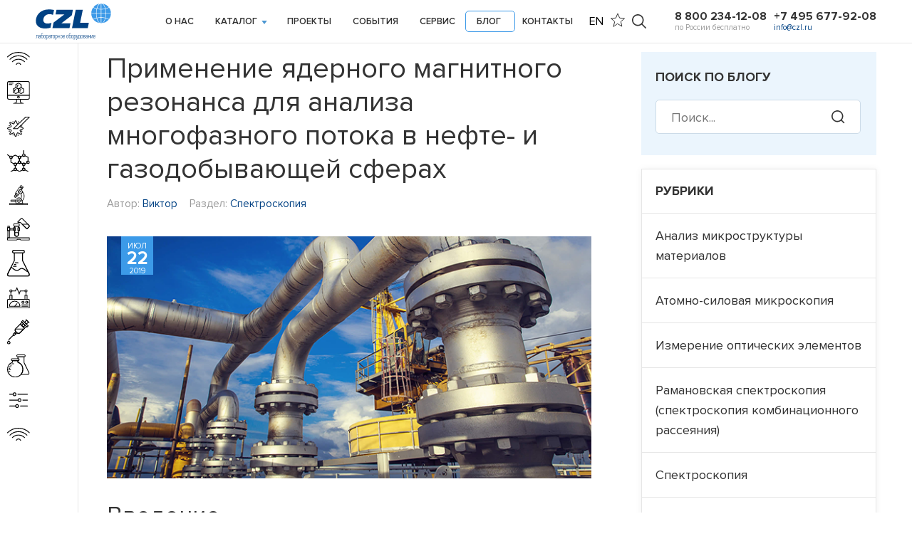

--- FILE ---
content_type: text/html; charset=utf-8
request_url: https://www.czl.ru/blog/spectroscopy/multi-phase-flow-measurement-using-magnetic-resonance-technology.html
body_size: 23573
content:
<!DOCTYPE html>
<html lang="ru" xmlns="http://www.w3.org/1999/xhtml">
<head>
<link rel="stylesheet" type="text/css" href="/netcat_template/template/netcat_default/css/defaults.css">

	<meta charset="utf-8" />
	<!--[if IE]><script type='x-airee-text/javascript-postload' src="http://html5shiv.googlecode.com/svn/trunk/html5.js"></script><![endif]-->
	<link rel="preconnect" href="//st.yagla.ru/"/><link rel="preconnect" href="//www.google.com/"/><link rel="preconnect" href="//vk.com/"/><link rel="preconnect" href="//mc.yandex.ru/"/><link rel="dns-prefetch" href="//st.yagla.ru/"/><link rel="dns-prefetch" href="//www.google.com/"/><link rel="dns-prefetch" href="//vk.com/"/><link rel="dns-prefetch" href="//mc.yandex.ru/"/><title>Применение ядерного магнитного резонанса для анализа многофазного потока в нефте- и газодобывающей сферах</title>
	<meta name='keywords' content='Спектроскопия'>
	<meta name='description' content='Анализ поступающего многофазного потока в нефтегазовой промышленности известен широким спектром технологических особенностей и условий, с которыми можно столкнуться на различных этапах производства. Чтобы иметь возможность проводить многофазные измерения по скорости потока в сложных технологических условиях, был разработан многофазный расходомер, использующий технологию ядерного магнитного резонанса (ЯМР). В данной статье представлены примеры применений ЯМР спектрометров компании Spinlock для такого анализа в различных направлениях данной отрасли.'> 

	
	<meta name="yandex-verification" content="c2673ed7eded85b0" />
    <meta name="yandex-verification" content="b48a1516d1f328b5" />
    <meta name="viewport" content="width=device-width, initial-scale=1, maximum-scale=1.0, user-scalable=no">
    <link rel="stylesheet" type="text/css" href="/netcat/admin/js/min/min_2f9c94c6dc408f543f4a25863ddb4404.css" />
		<!--[if lt IE 9]> <link href= "/netcat_template/template/czl_ru/assets/css/ie8.css" rel= "stylesheet" media= "all" /> <![endif]-->
    
	
		

<script type='x-airee-text/javascript-postload' src="//st.yagla.ru/js/y.c.js?h=6bb73f73870ee249d5478580203c2f94" async></script>

<script type='text/javascript'>/*<![CDATA[*/
if(typeof Muse!='undefined'){var a=document,b=a.createElement('style');b.innerText='.js body{visibility:visible!important}';a.head.appendChild(b)}var __al={a:0,b:function(){var a=document;if(a.body)for(var d=a.images,b,e=0,f=window.innerHeight||a.documentElement.clientHeight||a.body.clientHeight,c;b=d[e++];)!__al.a&&0<b.offsetHeight&&0<b.offsetWidth&&(c=(c=b.currentStyle)?c.position:a.defaultView&&a.defaultView.getComputedStyle&&(c=a.defaultView.getComputedStyle(b,null))?c.getPropertyValue('position'):b.style&&b.style.position?b.style.position:'','relative'==c?__al.c(b):(c=b.getBoundingClientRect(),c.top<f&&0<c.bottom&&__al.c(b)));else setTimeout(arguments.callee,10)},c:function(a){var b;if((b=a.getAttribute('data-airee-srcset'))&&__al.h)a.srcset=b,a.removeAttribute('data-airee-srcset'),a.removeAttribute('data-airee-src');else(b=a.getAttribute('data-airee-src'))&&(a.src=b,a.removeAttribute('data-airee-src'),a.removeAttribute('onload'))},d:function(a,d){window[/*@cc_on !@*/0?'attachEvent':'addEventListener'](/*@cc_on 'on'+@*/a,d,!1)},e:function(){__al.a=1;var f=document;for(var a=[].slice.call(f.images).concat([].slice.call(f.getElementsByTagName('source'))),d,b=0;d=a[b++];)__al.c(d);__al.f=1;for(var a=f.getElementsByTagName('*'),d,b=0,h;d=a[b++];)if(e=d.getAttribute('data-airee-style')){e=e.split(';');for(var i=0,g;g=e[i++];){g=g.split(':');h=g.shift();g=g.join(':');d.style[h.trim()]=g.trim()}}},f:0,g:function(a){var b='getAttribute',c='setAttribute';if(__al.f||a[b]('data-src')||a[b]('data-orig-src')||a[b]('data-muse-src')||a[b]('data-clsrc'))__al.c(a)},h:('sizes' in document.createElement('img'))};setTimeout(__al.b,10);if(!(navigator.webdriver)){__al.d('load',__al.e);__al.d('resize',__al.e);__al.d('scroll',__al.e)}
/*]]>*/</script><script type='text/javascript'>/*<![CDATA[*/
window[/*@cc_on !@*/0?'attachEvent':'addEventListener'](/*@cc_on 'on'+@*/'load',function(){var a=document,b=a.getElementsByTagName('script'),c,d=0,e=[],f;while(c=b[d++]){if(c.type=='text/javascript-postload'){c.src&&e.push([c.src,0]);c.innerText&&e.push([0,c.innerText])}}__aw(e.shift(),e)},!1);__aw=function(a,b){if(a&&a[0]&&a[0].indexOf(document.domain)!=-1){var c=document,d;d=c.createElement('script');d.type='text/javascript';d.src=a[0];b.length&&(d.onload=function(){setTimeout(function(){__aw(b.shift(),b)},10)});c.body.appendChild(d)}else{if(a&&a[1]&&a[1].indexOf('googletagmanager')==-1){try{eval(a[1])}catch(e){}b.length&&setTimeout(function(){__aw(b.shift(),b)},10)}}}
/*]]>*/</script></head>
<body class="tpl-body-site-1 tpl-styled"><!-- Yandex.Metrika counter -->
<script type="x-airee-text/javascript-postload" >
   (function(m,e,t,r,i,k,a){m[i]=m[i]||function(){(m[i].a=m[i].a||[]).push(arguments)};
   m[i].l=1*new Date();
   for (var j = 0; j < document.scripts.length; j++) {if (document.scripts[j].src === r) { return; }}
   k=e.createElement(t),a=e.getElementsByTagName(t)[0],k.async=1,k.src=r,a.parentNode.insertBefore(k,a)})
   (window, document, "script", "https://mc.yandex.ru/metrika/tag.js", "ym");

   ym(113716, "init", {
        clickmap:true,
        trackLinks:true,
        accurateTrackBounce:true,
        webvisor:true
   });
</script>
<noscript><div><img src="https://mc.yandex.ru/watch/113716" style="position:absolute; left:-9999px;" alt="" /></div></noscript>
<!-- /Yandex.Metrika counter --><script type="x-airee-text/javascript-postload">(function(){var f=nc_stats_analytics_event=function(){f.E?f.E.push(arguments):f.E=[arguments]}})();dataLayer=window.dataLayer||[];</script><script type='x-airee-text/javascript-postload' src="/netcat/modules/stats/js/nc_stats_analytics_event.min.js" defer></script>




<div id="page">
	<header id="header" class="header21">
		<div class="ct ct21">
			<div class="imenu21">
									<a href="/" class="logo21"><img src="/netcat_template/template/czl_ru/assets/img/logo.svg" alt=""></a>
								<div class="mb1"></div>
				<div class="main-menu main-menu21">
					<ul><li><a href="/about/" class="">О нас</a><ul><li><a href="/about/">О компании</a></li><li><a href="/reviews/">Отзывы</a></li><li><a href="/partners/">Наши партнёры</a></li></ul></li><li><a href="/catalog/" class="j1">Каталог</a></li><li><a href="/projects/" class="">Проекты</a></li><li><a href="/news/" class="">События</a><ul><li><a href="/news/">Новости</a></li><li><a href="/exhibitions/">Участие в выставках</a></li></ul></li><li><a href="/support/" class="">Сервис</a><ul><li><a href="/support/">Поддержка</a></li><li><a href="/delivery-payment/">Доставка и оплата</a></li></ul></li><li><a href="/blog/" class=" active">Блог</a></li><li><a href="/contacts/" class="">Контакты</a></li></ul>				</div>
				<div class="rr1">
					<div class="header__lang">
						<a href="/en/">EN</a>
					</div>
					<div>
						<a href="" class="st1"></a>
					</div>
					<div class="search1">
						<div class="curr1"></div>
					</div>
					<div class="tel-rr">
						<div class="l1">
<div class="tel media-1000">8 800 234-12-08</div><noindex>
<div class="tel media-800"><a href="tel:88002341208">8 800 234-12-08</a></div></noindex>
<p>по России бесплатно</p></div>
<div class="l1">
<div class="tel media-1000">+7 495 677-92-08</div><noindex>
<div class="tel media-800"><a href="tel:74956779208">+7 495 677-92-08</a></div></noindex>
<p><a href="mailto:info@czl.ru" id="mail">info@czl.ru</a></p></div>					</div>
				</div>
			</div>
			<div class="srh-bl">
				<form action="/search/" method="get" class="new-all-search-form">
					<div class="ep-srh"><input type="text" name="q" placeholder="Поиск по сайту..."
					                           class="new-all-search"></div>
					<input type="submit" value="">
					<div class="close-srh"></div>
					<input type="hidden" value="Все результаты" id="autocompl_tooltip" class="autocompl_tooltip">
				</form>
			</div>
			<div class="ef-star-menu1">
				<div class="close-st1"></div>
				<div class="t1">Избранное</div>
									<ul>
											</ul>
							</div>

			<div class="big-menu">
				<div class="ov"></div>
				<ul class="j1">
<li class="k1"><a class="sub1" href="/catalog/spektr/">Спектральные приборы</a>
<ul class="j2">
<li><a href="/catalog/spektr/raman-spectrometers-nanoscope/">Рамановские спектрометры (комбинационного рассеяния) Nanoscope</a></li>
<li><a href="/catalog/spektr/dongwoo-optron/">Спектральные системы DXG</a></li>
<li><a href="/catalog/spektr/weve-spectral-systems/">Системы рамановской микроскопии WEVE</a></li>
<li><a href="/catalog/spektr/Raman-spectroscopy/">Рамановские спектрометры B&amp;WTek</a></li>
<li><a href="/catalog/spektr/BWTek/">CCD Спектрометры B&amp;WTek</a></li>
<li><a href="/catalog/spektr/raman-systems-protrustech/">Рамановские системы ProTrusTech</a></li>
<li><a href="/catalog/spektr/hyperfine-spectrometers-lightmachinery/">Спектрометры LightMachinery с пм разрешением</a></li>
<li><a href="/catalog/spektr/McPherson/">Спектрометры McPherson</a></li>
<li><a href="/catalog/spektr/thz-raman-spectrometers/">ТГц-Рамановские спектроскопические системы</a></li>
<li><a href="/catalog/spektr/spectrometers-and-autocorrelators/">Сверхбыстрые спектрометры и автокорреляторы</a></li>
<li><a href="/catalog/spektr/spectral-measurement-of-light/">Спектральное измерение освещенности</a></li>
<li><a href="/catalog/spektr/spectral-detection-systems/">Системы спектрального детектирования Surface Concept</a></li>
<li><a href="/catalog/spektr/films-analysis/">Спектральные эллипсометры</a></li>
<li><a href="/catalog/spektr/spectrophotometers/">Фотометры и спектрофотометры</a></li>
<li><a href="/catalog/spektr/fluorometery/">Флуориметрия</a></li>
<li><a href="/catalog/spektr/optical-frequency-combs/">Частотные гребенки Menlo Systems </a></li>
<li><a href="/catalog/spektr/libs-spectrometers/">LIBS спектрометры</a></li>
<li><a href="/catalog/spektr/terahertz-cameras-tzcam/area-scan-thz-imagers.html">Терагерцовые камеры TZcam</a></li>
<li><a href="/catalog/spektr/digital-cameras/">Цифровые камеры</a></li>
<li><a href="/catalog/spektr/photodetectors/">Фотодетекторы</a></li>
<li><a href="/catalog/spektr/led-illumination-systems/">LED источники освещения</a></li>
<li><a href="/catalog/spektr/solinstruments/">Монохроматоры / Спектрографы / Спектрометры SOL Instruments</a></li></ul></li>
<li class="k2"><a class="sub1" href="/catalog/spectral-system/">Спектральные комплексы</a>
<ul class="j2">
<li><a href="/catalog/spectral-system/teravil/">Терагерцовые спектрометры Teravil</a></li>
<li><a href="/catalog/spectral-system/solinstruments/">Спектральные комплексы SOL Instruments</a></li>
<li><a href="/catalog/spectral-system/menlo-systems/">ТГц спектрометры Menlo Systems</a></li>
<li><a href="/catalog/spectral-system/mcpherson/vuvas2000.html">Вакуумный спектрофотометр дальнего УФ</a></li></ul></li>
<li class="k3"><a class="sub1" href="/catalog/lasers/">Лазеры</a>
<ul class="j2">
<li><a href="/catalog/lasers/bellin-lasers/">Лазеры Bellin Laser</a></li>
<li><a href="/catalog/lasers/real-light-lasers/">Лазеры Real Light</a></li>
<li><a href="/catalog/lasers/solar-ls/">Лазеры SOLAR LS</a></li>
<li><a href="/catalog/lasers/crylas/">DPSS лазеры CryLaS</a></li>
<li><a href="/catalog/lasers/industrial-lasers-for-manufacturing-and-scientific-institutions/">Промышленные лазеры для производственных и научных учреждений</a></li>
<li><a href="/catalog/lasers/ndyag-lasers-sls-prime-technology/">Твердотельные Nd:YAG лазеры SLS Prime Technology</a></li>
<li><a href="/catalog/lasers/ultrafast-femtosecond-burst-lasers/">Сверхбыстрые фемтосекундные Burst-лазеры</a></li>
<li><a href="/catalog/lasers/q-swiched-lasers/">Лазеры с диодной накачкой с модуляцией добротности Quantum Light Instruments</a></li>
<li><a href="/catalog/lasers/mid-ir-fiber-lasers-femtum/">Волоконные фемтосекундные лазеры среднего ИК Femtum</a></li>
<li><a href="/catalog/lasers/BWTek/">Лазеры B&amp;WTek</a></li>
<li><a href="/catalog/lasers/laser-beam-profiling/">Профилометры лазерного излучения</a></li>
<li><a href="/catalog/lasers/edgewave/">Наносекундные лазеры для микрообработки EdgeWave</a></li>
<li><a href="/catalog/lasers/laser-micromachining/">Установки для лазерной микрообработки Elas</a></li>
<li><a href="/catalog/lasers/laser-cleaning/">Устройства для лазерной очистки</a></li>
<li><a href="/catalog/lasers/laser-welding/">Установки лазерной сварки</a></li>
<li><a href="/catalog/lasers/educational-lasers/">Учебные лазерно-оптические комплексы для лабораторных работ</a></li>
<li><a href="/catalog/lasers/MenloSystems/">Лазеры Menlo Systems GmbH</a></li>
<li><a href="/catalog/lasers/solartii/">Лазеры SOL Instruments</a></li></ul></li>
<li class="k7"><a class="sub1" href="/catalog/microstructure/">Анализ микроструктуры материалов</a>
<ul class="j2">
<li><a href="/catalog/microstructure/porometers/">Порометры капиллярного потока</a></li>
<li><a href="/catalog/microstructure/porosimeters/">Ртутные порозиметры</a></li>
<li><a href="/catalog/microstructure/catalyst-evaluation/">Приборы для иследования катализаторов</a></li>
<li><a href="/catalog/microstructure/gas-sorption-porosimeters/">Анализаторы удельной поверхности<br />
и пористости </a></li>
<li><a href="/catalog/microstructure/picnometers/">Пикнометры</a></li>
<li><a href="/catalog/microstructure/particle-size-measurement/">Приборы для измерения размеров частиц</a></li>
<li><a href="/catalog/microstructure/gas-permeability/">Анализаторы газопроницаемости</a></li>
<li><a href="/catalog/microstructure/membranes-research-systems/">Системы комплексного исследования мембран</a></li>
<li><a href="/catalog/microstructure/leak-testing-instruments/">Приборы для испытания герметичности</a></li>
<li><a href="/catalog/microstructure/instruments-for-general-analysis-of-packaging-packagin/">Приборы для общего анализа миграции упаковки</a></li>
<li><a href="/catalog/microstructure/gas-permeability/air-permeability/">Приборы для измерения воздухопроницаемости</a></li></ul></li>
<li class="k5"><a class="sub1" href="/catalog/microscope/">Микроскопы и интерферометры</a>
<ul class="j2">
<li><a href="/catalog/microscope/scanning-probe-microscopy-nanosis/">Атомно-силовые микроскопы и измерительные системы Nanosis</a></li>
<li><a href="/catalog/microscope/atomic-force-microscopes/">Атомно силовые микроскопы Park Systems</a></li>
<li><a href="/catalog/microscope/confocal-microscopes/">Конфокальные микроскопы</a></li>
<li><a href="/catalog/microscope/scanning-tunneling-microscopes/">Сканирующие туннельные микроскопы</a></li>
<li><a href="/catalog/microscope/two-photon-laser-scanning-microscopes/">Двухфотонные лазерные сканирующие микроскопы</a></li>
<li><a href="/catalog/microscope/scanning-electronic-microscopy/">Сканирующие (растровые) электронные микроскопы</a></li>
<li><a href="/catalog/microscope/thermal-reflectance-microscopes/">Температурная микроскопия</a></li></ul></li>
<li class="k9"><a class="sub1" href="/catalog/sample-preparation/">Оборудование для пробоподготовки</a>
<ul class="j2">
<li><a href="/catalog/sample-preparation/hydraulic-laboratory-presses/">Лабораторные прессы</a></li>
<li><a href="/catalog/sample-preparation/sistemy-dlya-splavleniya/">Системы для сплавления</a></li>
<li><a href="/catalog/sample-preparation/isostatic-press/">Изостатические прессы</a></li>
<li><a href="/catalog/sample-preparation/grinding/">Шлифовальные установки</a></li>
<li><a href="/catalog/sample-preparation/total-sample-concentration-system/">Системы концентрирования</a></li></ul></li>
<li class="k6"><a class="sub1" href="/catalog/reactor-system/">Реакторные системы</a>
<ul class="j2">
<li><a href="/catalog/reactor-system/reactors/">Химические реакторы</a></li>
<li><a href="/catalog/reactor-system/autoclaves-cells/">Химические автоклавы</a></li>
<li><a href="/catalog/reactor-system/mikrovolnovye-reaktory/">Микроволновые реакторы</a></li>
<li><a href="/catalog/reactor-system/special-applications/">Специальные применения</a></li>
<li><a href="/catalog/reactor-system/reactor-polymerization/">Реакторы полимеризации</a></li>
<li><a href="/catalog/reactor-system/nano-disperser/">Нано диспергаторы</a></li>
<li><a href="/catalog/reactor-system/molecular-distillation/">Системы молекулярной дистилляции</a></li>
<li><a href="/catalog/reactor-system/microreactors/">Микрореакторы</a></li>
<li><a href="/catalog/reactor-system/industrial/">Промышленные реакторные системы</a></li></ul></li>
<li class="k10"><a class="sub1" href="/catalog/special/">Специализированное исследовательское оборудование</a>
<ul class="j2">
<li><a href="/catalog/special/epr-spectrometer/">ЭПР спектрометры</a></li>
<li><a href="/catalog/special/nmr-spectrometers-bruker/">ЯМР спектрометры Bruker</a></li>
<li><a href="/catalog/special/nuclear-magnetic-resonance-spectrometers/">ЯМР спектрометры Spinlock для масличности и влаги</a></li>
<li><a href="/catalog/special/xray-diffractometers/">Рентгеновские дифрактометры</a></li>
<li><a href="/catalog/special/electrical-semiconductor-characterization/">Измерители электрических свойств полупроводников</a></li>
<li><a href="/catalog/special/luminescent-dating-systems/">Системы люминесцентного датирования и портативные дозиметры</a></li>
<li><a href="/catalog/special/measurement-electrical-currents/">Приборы для визуализации электрических токов</a></li>
<li><a href="/catalog/special/bio-imaging-system/">Оборудование для биовизуализации CELLGENTEK</a></li>
<li><a href="/catalog/special/contact-angle-meter/">Измерители краевого угла смачивания<br />
(контактного угла)</a></li>
<li><a href="/catalog/special/bio-imaging-system-davinchk/">Оборудование для биовизуализации DAVINCH-K</a></li>
<li><a href="/catalog/special/tomography-systems/">Системы томографии</a></li>
<li><a href="/catalog/special/semiconductor-parametric-testing-systems/">Системы параметрического тестирования полупроводников Primarius</a></li>
<li><a href="/catalog/special/uv-curer/">УФ отвердители</a></li>
<li><a href="/catalog/special/curemeters/">Приборы для определения степени отверждения</a></li>
<li><a href="/catalog/special/micro-probe-station/">Микроустановки зондового контроля</a></li>
<li><a href="/catalog/special/tribology-systems/">Трибометры</a></li></ul></li>
<li class="k11"><a class="sub1" href="/catalog/coating-methods/">Установки нанесения покрытий</a>
<ul class="j2">
<li><a href="/catalog/coating-methods/spin-coating-unit/">Системы нанесения покрытия методом центрифугирования </a></li>
<li><a href="/catalog/coating-methods/langmuir-blodgett-film-deposition-system/">Установки для получения пленок методом Ленгмюра-Блоджетт </a></li>
<li><a href="/catalog/coating-methods/dip-coating-unit/">Приборы для получения покрытия методом погружения (окунания) </a></li>
<li><a href="/catalog/coating-methods/ion-beam-cleaning/">Ионно-лучевая очистка</a></li>
<li><a href="/catalog/coating-methods/ion-beam-assist/">Ионно-лучевое ассистирование</a></li>
<li><a href="/catalog/coating-methods/film-coating-systems/lab-coater-with-dryer-unit.html">Лабораторные установки для нанесения пленочных покрытий с блоком сушки</a></li>
<li><a href="/catalog/coating-methods/ion-beam-sputtering/">Ионно-лучевое напыление</a></li>
<li><a href="/catalog/coating-methods/magnetron/">Установки магнетронного распыления</a></li>
<li><a href="/catalog/coating-methods/automatic-coating-machine-memcast.html">Получение мембран из растворов полимеров методом инверсии фаз </a></li>
<li><a href="/catalog/coating-methods/electrospinning/">Установки электроспиннинга для получения полимерных нановолокон</a></li>
<li><a href="/catalog/coating-methods/parylene-coating-system/">Установки для нанесения париленовых покрытий</a></li></ul></li>
<li class="k8"><a class="sub1" href="/catalog/general-laboratory/">Общелабораторное оборудование</a>
<ul class="j2">
<li><a href="/catalog/general-laboratory/pumps/">Химические насосы</a></li>
<li><a href="/catalog/general-laboratory/vacuum-filtration-system/">Приборы вакуумного фильтрования</a></li>
<li><a href="/catalog/general-laboratory/compressors/">Лабораторные компрессоры</a></li>
<li><a href="/catalog/general-laboratory/balance/">Лабораторные весы</a></li>
<li><a href="/catalog/general-laboratory/laboratory-dosing-systems/">Лабораторные дозаторы и диспенсеры</a></li>
<li><a href="/catalog/general-laboratory/ultra-pure-water-systems/">Лабораторные системы водоподготовки</a></li>
<li><a href="/catalog/general-laboratory/air-conditioning-systems/">Системы для очистки воздуха</a></li>
<li><a href="/catalog/general-laboratory/ultrasonic-cleaner/">Ультразвуковые ванны</a></li>
<li><a href="/catalog/general-laboratory/nano-mills/">Мельницы сверхтонкого помола (наномельницы)</a></li>
<li><a href="/catalog/general-laboratory/separation-and-flow/">Разделение и подача образцов</a></li>
<li><a href="/catalog/general-laboratory/corund/">Корундовые изделия</a></li>
<li><a href="/catalog/general-laboratory/particle-counter/">Счетчики частиц</a></li>
<li><a href="/catalog/general-laboratory/laboratory-furnaces/">Высокотемпературные лабораторные печи</a></li>
<li><a href="/catalog/general-laboratory/muffle-furnace/">Муфельные печи</a></li>
<li><a href="/catalog/general-laboratory/circulators/">Термостаты лабораторные</a></li>
<li><a href="/catalog/general-laboratory/baths/">Лабораторные бани</a></li>
<li><a href="/catalog/general-laboratory/cold-trap/">Вакуумные ловушки</a></li>
<li><a href="/catalog/general-laboratory/calibration-baths/">Калибровочные ванны</a></li>
<li><a href="/catalog/general-laboratory/environmental-chambers/">Климатические камеры</a></li>
<li><a href="/catalog/general-laboratory/rotary-evaporators/">Роторные испарители</a></li>
<li><a href="/catalog/general-laboratory/cold-trap-baths/">Ванны с холодной ловушкой</a></li>
<li><a href="/catalog/general-laboratory/electric-aspirators/">Электрические аспираторы</a></li>
<li><a href="/catalog/general-laboratory/vacuum-suction-systems/">Вакуумные аспирационные системы</a></li>
<li><a href="/catalog/general-laboratory/laboratory-centrifuges/">Лабораторные центрифуги</a></li>
<li><a href="/catalog/general-laboratory/snow-ice-makers/">Ледогенераторы</a></li>
<li><a href="/catalog/general-laboratory/magnetic-stirrers/">Магнитные мешалки</a></li>
<li><a href="/catalog/general-laboratory/vortex-mixers/">Вихревые смесители</a></li>
<li><a href="/catalog/general-laboratory/laboratory-shakers/">Лабораторные шейкеры</a></li>
<li><a href="/catalog/general-laboratory/drying-ovens/">Сушильные шкафы</a></li>
<li><a href="/catalog/general-laboratory/fume-hoods/">Лабораторные вытяжные шкафы</a></li>
<li><a href="/catalog/general-laboratory/dry-storage-cabinets/">Шкафы сухого хранения</a></li>
<li><a href="/catalog/general-laboratory/autoclaves-for-sterilization/">Автоклавы для стерилизации</a></li>
<li><a href="/catalog/general-laboratory/environmental-control-systems/">Системы для контроля окружающей среды</a></li>
<li><a href="/catalog/general-laboratory/gas-mass-flow-controllers/">Регуляторы массового расхода для газов</a></li>
<li><a href="/catalog/general-laboratory/liquid-mass-flow-controllers/">Регуляторы массового расхода для жидкостей</a></li>
<li><a href="/catalog/general-laboratory/water-analysis-systems/">Колориметры для анализа воды</a></li>
<li><a href="/catalog/general-laboratory/colony-counters/">Счетчики колоний</a></li>
<li><a href="/catalog/general-laboratory/electric-sterilizers/">Электрические стерилизаторы</a></li>
<li><a href="/catalog/general-laboratory/lab-burner/">Лабораторные горелки</a></li>
<li><a href="/catalog/general-laboratory/graphite-hotplate/">Нагревательные плиты с графитовой платформой</a></li>
<li><a href="/catalog/general-laboratory/tangential-flow-filtration-systems/">Системы тангенциально-поточной фильтрации</a></li>
<li><a href="/catalog/general-laboratory/rotary-mixers/">Лабораторные ротационные смесители</a></li>
<li><a href="/catalog/general-laboratory/laboratory-incubators/">Лабораторные инкубаторы</a></li></ul></li>
<li class="k5"><a class="sub1" href="/catalog/vibration-isolation-systems-and-optical-tables/">Системы виброзащиты и оптические столы</a>
<ul class="j2">
<li><a href="/catalog/vibration-isolation-systems-and-optical-tables/active-vibration-isolation-systems/">Системы активной виброизоляции</a></li>
<li><a href="/catalog/vibration-isolation-systems-and-optical-tables/passive-vibration-isolation-systems/">Системы пассивной виброизоляции</a></li>
<li><a href="/catalog/vibration-isolation-systems-and-optical-tables/vibration-isolation-floor-platforms/dvip-dvif-series.html">Системы виброизоляции напольного типа</a></li>
<li><a href="/catalog/vibration-isolation-systems-and-optical-tables/optical-tables/">Оптические столы</a></li></ul></li>
<li class="k6"><a class="sub1" href="/catalog/industrial-ultrasonic-equipment/">Промышленное ультразвуковое оборудование</a>
<ul class="j2">
<li><a href="/catalog/industrial-ultrasonic-equipment/ultrasonic-welders/">Ультразвуковые сварочные аппараты и установки</a></li>
<li><a href="/catalog/industrial-ultrasonic-equipment/ultrasonic-dry-cleaner/">Ультразвуковые системы сухой очистки</a></li>
<li><a href="/catalog/industrial-ultrasonic-equipment/scanning-acoustic-microscope/">Ультразвуковые сканирующие акустические микроскопы (SAM)</a></li>
<li><a href="/catalog/industrial-ultrasonic-equipment/ultrasonic-cutting-machines/">Системы ультразвуковой резки</a></li></ul></li></ul>			</div>
		</div>
	</header>
	<div class="clear"></div>

<div class="left-menu-big1 j1 no-print">
	<ul>
					<li class="j1 ac">
				<a href="/catalog/spektr/" class="sub"><i></i><span><img src="/netcat_files/91/q1_0.svg" alt=""><b><img src="/netcat_files/91/w1_0.svg" alt=""></b></span></a>
				<ul class="u1" data-airee-style="background: ">
					<li>
						<span class="i1"><a href="/catalog/spektr/" style="font-weight:bold">Спектральные приборы</a></span>
						<ul>
														<li><a href="/catalog/spektr/raman-spectrometers-nanoscope/">Рамановские спектрометры (комбинационного рассеяния) Nanoscope</a></li>
														<li><a href="/catalog/spektr/bwtek/">CCD Спектрометры BWTek</a></li>
														<li><a href="/catalog/spektr/dongwoo-optron/">Спектральные системы DXG</a></li>
														<li><a href="/catalog/spektr/weve-spectral-systems/">Системы конфокальной рамановской микроскопии WEVE</a></li>
														<li><a href="/catalog/spektr/mcpherson/">Спектрометры McPherson</a></li>
														<li><a href="/catalog/spektr/raman-spectroscopy/">Рамановские спектрометры (комбинационного рассеяния) B&WTek</a></li>
														<li><a href="/catalog/spektr/raman-systems-protrustech/">Рамановские системы ProTrusTech</a></li>
														<li><a href="/catalog/spektr/hyperfine-spectrometers-lightmachinery/">Спектрометры LightMachinery с пм разрешением</a></li>
														<li><a href="/catalog/spektr/films-analysis/">Эллипсометры</a></li>
														<li><a href="/catalog/spektr/spectral-measurement-of-light/">Спектральное измерение освещенности</a></li>
														<li><a href="/catalog/spektr/optical-frequency-combs/">Частотные гребенки Menlo Systems</a></li>
														<li><a href="/catalog/spektr/libs-spectrometers/">LIBS спектрометры</a></li>
							</ul></li><li><ul>							<li><a href="/catalog/spektr/photodetectors/">Фотодетекторы</a></li>
														<li><a href="/catalog/spektr/thz-raman-spectrometers/">ТГц-Рамановские спектроскопические системы</a></li>
														<li><a href="/catalog/spektr/spectrophotometers/">Фотометры и спектрофотометры</a></li>
														<li><a href="/catalog/spektr/fluorometery/">Флуориметрия</a></li>
														<li><a href="/catalog/spektr/digital-cameras/">Цифровые камеры</a></li>
														<li><a href="/catalog/spektr/spectrometers-and-autocorrelators/">Сверхбыстрые спектрометры и автокорреляторы</a></li>
														<li><a href="/catalog/spektr/led-illumination-systems/">LED источники освещения</a></li>
														<li><a href="/catalog/spektr/solinstruments/">Монохроматоры / Спектрографы / Спектрометры СОЛ Инструментс</a></li>
														<li><a href="/catalog/spektr/mass-spectrometers/">Масс-спектрометры</a></li>
														<li><a href="/catalog/spektr/terahertz-cameras-tzcam/">Терагерцовые камеры TZcam</a></li>
														<li><a href="/catalog/spektr/spectral-detection-systems/">Системы спектрального детектирования Surface Concept</a></li>
													</ul>
					</li>
				</ul>
			</li>
					<li class="j2 ac">
				<a href="/catalog/spectral-system/" class="sub"><i></i><span><img src="/netcat_files/164/q2_0.svg" alt=""><b><img src="/netcat_files/164/w2_0.svg" alt=""></b></span></a>
				<ul class="u1" data-airee-style="background: ">
					<li>
						<span class="i1"><a href="/catalog/spectral-system/" style="font-weight:bold">Спектральные комплексы</a></span>
						<ul>
														<li><a href="/catalog/spectral-system/teravil/">Терагерцовые спектрометры Teravil</a></li>
														<li><a href="/catalog/spectral-system/mcpherson/">Вакуумный спектрофотометр дальнего УФ</a></li>
							</ul></li><li><ul>							<li><a href="/catalog/spectral-system/menlo-systems/">ТГц спектрометры Menlo Systems</a></li>
														<li><a href="/catalog/spectral-system/solinstruments/">Спектральные комплексы Solinstruments</a></li>
													</ul>
					</li>
				</ul>
			</li>
					<li class="j3 ac">
				<a href="/catalog/lasers/" class="sub"><i></i><span><img src="/netcat_files/93/q3_0.svg" alt=""><b><img src="/netcat_files/93/w3_0.svg" alt=""></b></span></a>
				<ul class="u1" data-airee-style="background: ">
					<li>
						<span class="i1"><a href="/catalog/lasers/" style="font-weight:bold">Лазеры</a></span>
						<ul>
														<li><a href="/catalog/lasers/bellin-lasers/">Лазеры Bellin Laser</a></li>
														<li><a href="/catalog/lasers/real-light-lasers/">Лазеры Real Light</a></li>
														<li><a href="/catalog/lasers/solar-ls/">Лазеры SOLAR LS</a></li>
														<li><a href="/catalog/lasers/ndyag-lasers-sls-prime-technology/">Твердотельные Nd:YAG лазеры SLS Prime Technology</a></li>
														<li><a href="/catalog/lasers/q-swiched-lasers/">Твердотельные лазеры с диодной накачкой с модуляцией добротности Quantum Light Instruments</a></li>
														<li><a href="/catalog/lasers/laser-beam-profiling/">Профилометры лазерного излучения</a></li>
														<li><a href="/catalog/lasers/bwtek/">Лазеры BWTek</a></li>
														<li><a href="/catalog/lasers/edgewave/">Наносекундные лазеры для микрообработки EdgeWave</a></li>
														<li><a href="/catalog/lasers/mid-ir-fiber-lasers-femtum/">Волоконные фемтосекундные лазеры среднего ИК Femtum</a></li>
							</ul></li><li><ul>							<li><a href="/catalog/lasers/laser-cleaning/">Устройства для лазерной очистки</a></li>
														<li><a href="/catalog/lasers/laser-micromachining/">Установки для лазерной микрообработки Elas</a></li>
														<li><a href="/catalog/lasers/laser-welding/">Установки лазерной сварки</a></li>
														<li><a href="/catalog/lasers/educational-lasers/">Учебные лазерно-оптические комплексы для лабораторных работ</a></li>
														<li><a href="/catalog/lasers/crylas/">DPSS лазеры CryLaS</a></li>
														<li><a href="/catalog/lasers/menlosystems/">Фемтосекундные волоконные лазеры Menlo Systems GmbH</a></li>
														<li><a href="/catalog/lasers/solartii/">Лазеры СОЛ Инструментс</a></li>
														<li><a href="/catalog/lasers/industrial-lasers-for-manufacturing-and-scientific-institutions/">Промышленные лазеры для производственных и научных учреждений</a></li>
														<li><a href="/catalog/lasers/ultrafast-femtosecond-burst-lasers/">Сверхбыстрые фемтосекундные Burst-лазеры</a></li>
													</ul>
					</li>
				</ul>
			</li>
					<li class="j7 ac">
				<a href="/catalog/microstructure/" class="sub"><i></i><span><img src="/netcat_files/102/q4_0.svg" alt=""><b><img src="/netcat_files/102/w4_0.svg" alt=""></b></span></a>
				<ul class="u1" data-airee-style="background: ">
					<li>
						<span class="i1"><a href="/catalog/microstructure/" style="font-weight:bold">Анализ микроструктуры материалов</a></span>
						<ul>
														<li><a href="/catalog/microstructure/porometers/">Порометры капиллярного потока</a></li>
														<li><a href="/catalog/microstructure/porosimeters/">Ртутные порозиметры</a></li>
														<li><a href="/catalog/microstructure/gas-sorption-porosimeters/">Анализаторы удельной поверхности и пористости</a></li>
														<li><a href="/catalog/microstructure/picnometers/">Пикнометры</a></li>
														<li><a href="/catalog/microstructure/gas-permeability/">Анализаторы газопроницаемости</a></li>
														<li><a href="/catalog/microstructure/membranes-research-systems/">Системы комплексного исследования мембран</a></li>
														<li><a href="/catalog/microstructure/catalyst-evaluation/">Приборы для иследования катализаторов</a></li>
							</ul></li><li><ul>							<li><a href="/catalog/microstructure/particle-size-measurement/">Приборы для измерения размеров частиц</a></li>
														<li><a href="/catalog/microstructure/leak-testing-instruments/">Приборы для испытания герметичности</a></li>
														<li><a href="/catalog/microstructure/instruments-for-general-analysis-of-packaging-packagin/">Приборы для общего анализа миграции упаковки</a></li>
														<li><a href="/catalog/microstructure/components/">Комплектующие</a></li>
														<li><a href="/catalog/microstructure/mask-bacterial-filtration-efficiency-tester/">Тестер эффективности бактериальной фильтрации масок</a></li>
														<li><a href="/catalog/microstructure/instruments-for-measuring-liquid-permeability/">Приборы для измерения жидкостной проницаемости</a></li>
													</ul>
					</li>
				</ul>
			</li>
					<li class="j5 ac">
				<a href="/catalog/microscope/" class="sub"><i></i><span><img src="/netcat_files/112/q6_0.svg" alt=""><b><img src="/netcat_files/112/w6_0.svg" alt=""></b></span></a>
				<ul class="u1" data-airee-style="background: ">
					<li>
						<span class="i1"><a href="/catalog/microscope/" style="font-weight:bold">Микроскопы и интерферометры</a></span>
						<ul>
														<li><a href="/catalog/microscope/scanning-probe-microscopy-nanosis/">Атомно-силовые микроскопы и измерительные системы NanoMagnetics Instruments</a></li>
														<li><a href="/catalog/microscope/atomic-force-microscopes/">Атомно-силовые микроскопы Park Systems</a></li>
														<li><a href="/catalog/microscope/confocal-microscopes/">Конфокальные микроскопы</a></li>
														<li><a href="/catalog/microscope/scanning-tunneling-microscopes/">Сканирующие туннельные микроскопы</a></li>
							</ul></li><li><ul>							<li><a href="/catalog/microscope/scanning-electronic-microscopy/">Сканирующие (растровые) электронные микроскопы</a></li>
														<li><a href="/catalog/microscope/thermal-reflectance-microscopes/">Температурная микроскопия</a></li>
														<li><a href="/catalog/microscope/two-photon-laser-scanning-microscopes/">Двухфотонные лазерные сканирующие микроскопы</a></li>
														<li><a href="/catalog/microscope/photo-induced-force-microscopy/">Фотоиндуцированная силовая микроскопия (PiFM)</a></li>
													</ul>
					</li>
				</ul>
			</li>
					<li class="j9 ac">
				<a href="/catalog/sample-preparation/" class="sub"><i></i><span><img src="/netcat_files/121/q8_0.svg" alt=""><b><img src="/netcat_files/121/w8_0.svg" alt=""></b></span></a>
				<ul class="u1" data-airee-style="background: ">
					<li>
						<span class="i1"><a href="/catalog/sample-preparation/" style="font-weight:bold">Оборудование для пробоподготовки</a></span>
						<ul>
														<li><a href="/catalog/sample-preparation/hydraulic-laboratory-presses/">Лабораторные прессы</a></li>
														<li><a href="/catalog/sample-preparation/grinding/">Шлифовальные установки</a></li>
														<li><a href="/catalog/sample-preparation/sistemy-dlya-splavleniya/">Системы для сплавления</a></li>
							</ul></li><li><ul>							<li><a href="/catalog/sample-preparation/isostatic-press/">Изостатические прессы</a></li>
														<li><a href="/catalog/sample-preparation/total-sample-concentration-system/">Системы концентрирования</a></li>
													</ul>
					</li>
				</ul>
			</li>
					<li class="j6 ac">
				<a href="/catalog/reactor-system/" class="sub"><i></i><span><img src="/netcat_files/124/q5_0.svg" alt=""><b><img src="/netcat_files/124/w5_0.svg" alt=""></b></span></a>
				<ul class="u1" data-airee-style="background: ">
					<li>
						<span class="i1"><a href="/catalog/reactor-system/" style="font-weight:bold">Реакторные системы</a></span>
						<ul>
														<li><a href="/catalog/reactor-system/special-applications/">Специальные применения</a></li>
														<li><a href="/catalog/reactor-system/autoclaves-cells/">Химические автоклавы</a></li>
														<li><a href="/catalog/reactor-system/reactors/">Химические реакторы</a></li>
														<li><a href="/catalog/reactor-system/reactor-polymerization/">Реакторы полимеризации</a></li>
														<li><a href="/catalog/reactor-system/nano-disperser/">Нано диспергаторы</a></li>
							</ul></li><li><ul>							<li><a href="/catalog/reactor-system/industrial/">Промышленные реакторные системы</a></li>
														<li><a href="/catalog/reactor-system/mikrovolnovye-reaktory/">Микроволновые реакторы</a></li>
														<li><a href="/catalog/reactor-system/microreactors/">Микрореакторы</a></li>
														<li><a href="/catalog/reactor-system/molecular-distillation/">Системы молекулярной дистилляции</a></li>
														<li><a href="/catalog/reactor-system/photochemical-reactors/">Фотохимические реакторы</a></li>
													</ul>
					</li>
				</ul>
			</li>
					<li class="j10 ac">
				<a href="/catalog/special/" class="sub"><i></i><span><img src="/netcat_files/125/q9_0.svg" alt=""><b><img src="/netcat_files/125/w9_0.svg" alt=""></b></span></a>
				<ul class="u1" data-airee-style="background: ">
					<li>
						<span class="i1"><a href="/catalog/special/" style="font-weight:bold">Специализированное исследовательское оборудование</a></span>
						<ul>
														<li><a href="/catalog/special/epr-spectrometer/">ЭПР спектрометры</a></li>
														<li><a href="/catalog/special/uv-curer/">УФ отвердители</a></li>
														<li><a href="/catalog/special/contact-angle-meter/">Измерение краевого угла смачивания (контактного угла жидкости)</a></li>
														<li><a href="/catalog/special/micro-probe-station/">Микроустановки зондового контроля</a></li>
														<li><a href="/catalog/special/nuclear-magnetic-resonance-spectrometers/">ЯМР спектрометры Spinlock для масличности и влаги</a></li>
														<li><a href="/catalog/special/nmr-spectrometers-bruker/">ЯМР спектрометры Bruker</a></li>
														<li><a href="/catalog/special/electrical-semiconductor-characterization/">Измерители электрических свойств полупроводников</a></li>
														<li><a href="/catalog/special/xray-diffractometers/">Рентгеновские дифрактометры</a></li>
							</ul></li><li><ul>							<li><a href="/catalog/special/luminescent-dating-systems/">Системы люминесцентного датирования и портативные дозиметры</a></li>
														<li><a href="/catalog/special/curemeters/">Приборы для определения степени отверждения</a></li>
														<li><a href="/catalog/special/tribology-systems/">Трибометры</a></li>
														<li><a href="/catalog/special/measurement-electrical-currents/">Приборы для визуализации электрических токов</a></li>
														<li><a href="/catalog/special/bio-imaging-system/">Оборудование для биовизуализации CELLGENTEK</a></li>
														<li><a href="/catalog/special/bio-imaging-system-davinchk/">Оборудование для биовизуализации DAVINCH-K</a></li>
														<li><a href="/catalog/special/tomography-systems/">Системы томографии</a></li>
														<li><a href="/catalog/special/semiconductor-parametric-testing-systems/">Системы параметрического тестирования полупроводников Primarius</a></li>
													</ul>
					</li>
				</ul>
			</li>
					<li class="j11 ac">
				<a href="/catalog/coating-methods/" class="sub"><i></i><span><img src="/netcat_files/355/q11_0.svg" alt=""><b><img src="/netcat_files/355/w11_0.svg" alt=""></b></span></a>
				<ul class="u1" data-airee-style="background: ">
					<li>
						<span class="i1"><a href="/catalog/coating-methods/" style="font-weight:bold">Установки нанесения покрытий</a></span>
						<ul>
														<li><a href="/catalog/coating-methods/spin-coating-unit/">Нанесение покрытия методом центрифугирования</a></li>
														<li><a href="/catalog/coating-methods/langmuir-blodgett-film-deposition-system/">Установки для получения пленок методом Ленгмюра-Блоджетт</a></li>
														<li><a href="/catalog/coating-methods/dip-coating-unit/">Получение покрытий методом погружения (окунания)</a></li>
														<li><a href="/catalog/coating-methods/electrospinning/">Получение полимерных нановолокон методом электроформования (электроспиннинг)</a></li>
														<li><a href="/catalog/coating-methods/parylene-coating-system/">Установки для нанесения париленовых покрытий</a></li>
							</ul></li><li><ul>							<li><a href="/catalog/coating-methods/ion-beam-sputtering/">Ионно-лучевое напыление</a></li>
														<li><a href="/catalog/coating-methods/ion-beam-cleaning/">Ионно-лучевая очистка</a></li>
														<li><a href="/catalog/coating-methods/ion-beam-assist/">Ионно-лучевое ассистирование</a></li>
														<li><a href="/catalog/coating-methods/magnetron/">Установки магнетронного распыления</a></li>
														<li><a href="/catalog/coating-methods/film-coating-systems/">Системы для нанесения пленочных покрытий</a></li>
													</ul>
					</li>
				</ul>
			</li>
					<li class="j8 ac">
				<a href="/catalog/general-laboratory/" class="sub"><i></i><span><img src="/netcat_files/88/q10_0.svg" alt=""><b><img src="/netcat_files/88/w10_0.svg" alt=""></b></span></a>
				<ul class="u1" data-airee-style="background: ">
					<li>
						<span class="i1"><a href="/catalog/general-laboratory/" style="font-weight:bold">Общелабораторное оборудование</a></span>
						<ul>
														<li><a href="/catalog/general-laboratory/corund/">Корундовые изделия</a></li>
														<li><a href="/catalog/general-laboratory/pumps/">Химические насосы</a></li>
														<li><a href="/catalog/general-laboratory/vacuum-filtration-system/">Приборы вакуумного фильтрования (ПВФ)</a></li>
														<li><a href="/catalog/general-laboratory/vacuum-suction-systems/">Вакуумные аспирационные системы</a></li>
														<li><a href="/catalog/general-laboratory/particle-counter/">Счетчики частиц</a></li>
														<li><a href="/catalog/general-laboratory/compressors/">Лабораторные компрессоры</a></li>
														<li><a href="/catalog/general-laboratory/balance/">Лабораторные весы</a></li>
														<li><a href="/catalog/general-laboratory/ultrasonic-cleaner/">Ультразвуковые ванны</a></li>
														<li><a href="/catalog/general-laboratory/laboratory-dosing-systems/">Лабораторные дозаторы и диспенсеры</a></li>
														<li><a href="/catalog/general-laboratory/separation-and-flow/">Разделение и подача образцов</a></li>
														<li><a href="/catalog/general-laboratory/nano-mills/">Мельницы сверхтонкого помола (наномельницы)</a></li>
														<li><a href="/catalog/general-laboratory/laboratory-furnaces/">Высокотемпературные лабораторные печи</a></li>
														<li><a href="/catalog/general-laboratory/circulators/">Термостаты лабораторные</a></li>
														<li><a href="/catalog/general-laboratory/baths/">Лабораторные бани</a></li>
														<li><a href="/catalog/general-laboratory/cold-trap/">Вакуумные ловушки</a></li>
														<li><a href="/catalog/general-laboratory/calibration-baths/">Калибровочные ванны</a></li>
														<li><a href="/catalog/general-laboratory/gas-mass-flow-controllers/">Регуляторы массового расхода для газов</a></li>
														<li><a href="/catalog/general-laboratory/liquid-mass-flow-controllers/">Регуляторы массового расхода для жидкостей</a></li>
														<li><a href="/catalog/general-laboratory/water-analysis-systems/">Колориметры для анализа воды</a></li>
														<li><a href="/catalog/general-laboratory/environmental-chambers/">Климатические камеры</a></li>
														<li><a href="/catalog/general-laboratory/rotary-evaporators/">Роторные испарители</a></li>
														<li><a href="/catalog/general-laboratory/ultra-pure-water-systems/">Лабораторные системы водоподготовки</a></li>
														<li><a href="/catalog/general-laboratory/cold-trap-baths/">Ванны с холодной ловушкой</a></li>
														<li><a href="/catalog/general-laboratory/electric-aspirators/">Электрические аспираторы</a></li>
														<li><a href="/catalog/general-laboratory/snow-ice-makers/">Ледогенераторы</a></li>
														<li><a href="/catalog/general-laboratory/magnetic-stirrers/">Магнитные мешалки</a></li>
							</ul></li><li><ul>							<li><a href="/catalog/general-laboratory/vortex-mixers/">Вихревые смесители (вортексы лабораторные)</a></li>
														<li><a href="/catalog/general-laboratory/laboratory-shakers/">Лабораторные шейкеры</a></li>
														<li><a href="/catalog/general-laboratory/drying-ovens/">Сушильные шкафы</a></li>
														<li><a href="/catalog/general-laboratory/autoclaves-for-sterilization/">Автоклавы для стерилизации</a></li>
														<li><a href="/catalog/general-laboratory/air-conditioning-systems/">Системы для очистки воздуха</a></li>
														<li><a href="/catalog/general-laboratory/shnekovye-ekstrudery/">Шнековые экструдеры</a></li>
														<li><a href="/catalog/general-laboratory/colony-counters/">Счетчики колоний</a></li>
														<li><a href="/catalog/general-laboratory/electric-sterilizers/">Электрические стерилизаторы</a></li>
														<li><a href="/catalog/general-laboratory/lab-burner/">Лабораторные горелки</a></li>
														<li><a href="/catalog/general-laboratory/graphite-hotplate/">Нагревательные плиты с графитовой платформой</a></li>
														<li><a href="/catalog/general-laboratory/tangential-flow-filtration-systems/">Системы тангенциально-поточной фильтрации</a></li>
														<li><a href="/catalog/general-laboratory/laboratory-centrifuges/">Лабораторные центрифуги</a></li>
														<li><a href="/catalog/general-laboratory/rotary-mixers/">Лабораторные ротационные смесители</a></li>
														<li><a href="/catalog/general-laboratory/laboratory-incubators/">Лабораторные инкубаторы</a></li>
														<li><a href="/catalog/general-laboratory/environmental-control-systems/">Системы для контроля окружающей среды</a></li>
														<li><a href="/catalog/general-laboratory/fume-hoods/">Лабораторные вытяжные шкафы</a></li>
														<li><a href="/catalog/general-laboratory/muffle-furnace/">Муфельные печи</a></li>
														<li><a href="/catalog/general-laboratory/dry-storage-cabinets/">Шкафы сухого хранения</a></li>
														<li><a href="/catalog/general-laboratory/fireproof-cabinets-storing-lithium-ion-batteries/">Огнестойкие шкафы для хранения литий-ионных АКБ</a></li>
														<li><a href="/catalog/general-laboratory/cabinets-for-storing-flammable-liquids/">Шкафы для хранения легковоспламеняющихся жидкостей (ЛВЖ)</a></li>
														<li><a href="/catalog/general-laboratory/laboratory-refrigerators/">Лабораторные холодильники</a></li>
														<li><a href="/catalog/general-laboratory/microfluidic-pumps/">Микрофлюидные насосы</a></li>
														<li><a href="/catalog/general-laboratory/equipment-pharmaceutical-industry/">Лабораторное оборудование для фармацевтической промышленности</a></li>
														<li><a href="/catalog/general-laboratory/homogenizers/">Гомогенизаторы</a></li>
														<li><a href="/catalog/general-laboratory/vacuum-containers/">Вакуумные емкости</a></li>
													</ul>
					</li>
				</ul>
			</li>
					<li class="j5 ac">
				<a href="/catalog/vibration-isolation-systems-and-optical-tables/" class="sub"><i></i><span><img src="/netcat_files/500/q13_2_0.svg" alt=""><b><img src="/netcat_files/500/w13_2.svg" alt=""></b></span></a>
				<ul class="u1" data-airee-style="background: ">
					<li>
						<span class="i1"><a href="/catalog/vibration-isolation-systems-and-optical-tables/" style="font-weight:bold">Системы виброзащиты и оптические столы</a></span>
						<ul>
														<li><a href="/catalog/vibration-isolation-systems-and-optical-tables/active-vibration-isolation-systems/">Системы активной виброизоляции</a></li>
														<li><a href="/catalog/vibration-isolation-systems-and-optical-tables/passive-vibration-isolation-systems/">Системы пассивной виброизоляции</a></li>
							</ul></li><li><ul>							<li><a href="/catalog/vibration-isolation-systems-and-optical-tables/optical-tables/">Оптические столы</a></li>
														<li><a href="/catalog/vibration-isolation-systems-and-optical-tables/vibration-isolation-floor-platforms/">Системы виброизоляции напольного типа</a></li>
													</ul>
					</li>
				</ul>
			</li>
					<li class=" ac">
				<a href="/catalog/industrial-ultrasonic-equipment/" class="sub"><i></i><span><img src="/netcat_files/963/q1.svg" alt=""><b><img src="/netcat_files/963/w1.svg" alt=""></b></span></a>
				<ul class="u1" data-airee-style="background: ">
					<li>
						<span class="i1"><a href="/catalog/industrial-ultrasonic-equipment/" style="font-weight:bold">Промышленное ультразвуковое оборудование</a></span>
						<ul>
														<li><a href="/catalog/industrial-ultrasonic-equipment/ultrasonic-welders/">Ультразвуковые сварочные аппараты и установки</a></li>
														<li><a href="/catalog/industrial-ultrasonic-equipment/scanning-acoustic-microscope/">Ультразвуковые сканирующие акустические микроскопы (SAM)</a></li>
							</ul></li><li><ul>							<li><a href="/catalog/industrial-ultrasonic-equipment/ultrasonic-dry-cleaner/">Ультразвуковые системы сухой очистки</a></li>
														<li><a href="/catalog/industrial-ultrasonic-equipment/ultrasonic-cutting-machines/">Системы ультразвуковой резки</a></li>
													</ul>
					</li>
				</ul>
			</li>
			</ul>
</div><section id="content">
	<div class="pd-left">
				
		<div class="navigation1 no-print">
			<ul>
			<li><a href='/'>Главная</a></li><li><a href='/blog/'>Блог</a></li><li><a href='/blog/spectroscopy/'>Спектроскопия</a></li>			</ul>
		</div>
        
        <main>

<div class="aside">
  <div class="post-page">
    <div class="rr1 no-print">
      <div class="search">
        <div class="t1">Поиск по блогу</div>
        <form action="/blog/" method="get">
          <input type="text" placeholder="Поиск..." name="key" value="">
          <input type="submit" value="">
        </form>
      </div>
      <div class="rb-ct">
        <div class="t1">Рубрики</div>
        <ul><li><a href="/blog/microstructure/">Анализ микроструктуры материалов</a></li><li><a href="/blog/atomic-force-microscopy/">Атомно-силовая микроскопия</a></li><li><a href="/blog/measurement-optical-elements/">Измерение оптических элементов</a></li><li><a href="/blog/raman-spectroscopy/">Рамановская спектроскопия (спектроскопия комбинационного рассеяния)</a></li><li><a href="/blog/spectroscopy/">Спектроскопия</a></li><li><a href="/blog/films-analysis/">Тонкие пленки</a></li></ul>      </div>
      <div class="last-post1">
        <div class="t1">Свежие записи</div><div class="item1">
	<div class="dt">24 декабря 2025</div>
	<div class="t2"><a href="/blog/microstructure/total-suspended-solids-test.html">Тест на общее содержание взвешенных твердых частиц</a></div>
	<p><span><b>Автор:</b> Галина</span><span><b>Раздел:</b> Анализ микроструктуры материалов</span></p>
</div>
<div class="item1">
	<div class="dt">22 декабря 2025</div>
	<div class="t2"><a href="/blog/spectroscopy/trace-metal-analysis-by-open-vessel-acid-digestion.html">Анализ следовых количеств металлов методом кислотного разложения в открытом сосуде</a></div>
	<p><span><b>Автор:</b> Галина</span><span><b>Раздел:</b> Спектроскопия</span></p>
</div>
<div class="item1">
	<div class="dt">12 мая 2022</div>
	<div class="t2"><a href="/blog/microstructure/spotlight-on-metal-based-filter-media.html">Фильтрующие материалы на металлической основе</a></div>
	<p><span><b>Автор:</b> Галина</span><span><b>Раздел:</b> Анализ микроструктуры материалов</span></p>
</div>
<div class="item1">
	<div class="dt">20 апреля 2022</div>
	<div class="t2"><a href="/blog/microstructure/covid-19-pandemic-disease.html">Компания E-Spin Nanotech Pvt Ltd запатентовала технологию фильтрации воздуха на основе нановолокна</a></div>
	<p><span><b>Автор:</b> Галина</span><span><b>Раздел:</b> Анализ микроструктуры материалов</span></p>
</div>
<div class="item1">
	<div class="dt">14 апреля 2022</div>
	<div class="t2"><a href="/blog/atomic-force-microscopy/capturing-conductive-ferroelectric-domain-walls.html">Анализ проводящих сегнетоэлектрических доменных стенок</a></div>
	<p><span><b>Автор:</b> </span><span><b>Раздел:</b> Атомно-силовая микроскопия</span></p>
</div>
<div class="item1">
	<div class="dt">28 марта 2022</div>
	<div class="t2"><a href="/blog/microstructure/application-note-cosmetics-formulation-with-dws-microrheology.html">Анализ состава косметической продукции методом спектроскопии диффузных волн (DWS)</a></div>
	<p><span><b>Автор:</b> Галина</span><span><b>Раздел:</b> Анализ микроструктуры материалов</span></p>
</div>
<div class="item1">
	<div class="dt">22 марта 2022</div>
	<div class="t2"><a href="/blog/atomic-force-microscopy/surface-potential-imaging-via-sideband-kelvin-probe-force-microscopy.html">Визуализация поверхностного потенциала с помощью силовой микроскопии с зондом Кельвина с боковой полосой частот</a></div>
	<p><span><b>Автор:</b> Виктор</span><span><b>Раздел:</b> Атомно-силовая микроскопия</span></p>
</div>
<div class="item1">
	<div class="dt">09 февраля 2022</div>
	<div class="t2"><a href="/blog/atomic-force-microscopy/surface-potential-measurements-of-2d-materials-in-high-vacuum.html">Измерения поверхностного потенциала двумерных материалов в высоком вакууме</a></div>
	<p><span><b>Автор:</b> Виктор</span><span><b>Раздел:</b> Атомно-силовая микроскопия</span></p>
</div>
<div class="item1">
	<div class="dt">24 января 2022</div>
	<div class="t2"><a href="/blog/atomic-force-microscopy/mfm-on-mn1-4ptsn-investigating-magnetic-hosts-for-anti-skyrmions.html">МСМ метод для анализа Mn1.4PtSn: Исследование магнитных носителей для антискирмионов</a></div>
	<p><span><b>Автор:</b> Виктор</span><span><b>Раздел:</b> Атомно-силовая микроскопия</span></p>
</div>
<div class="item1">
	<div class="dt">01 декабря 2021</div>
	<div class="t2"><a href="/blog/microstructure/evaluation-of-low-specific-surface-area-by-krypton-sorption-measurements-at-77-k.html">Оценка низкой удельной площади поверхности по измерениям сорбции криптона при 77 К</a></div>
	<p><span><b>Автор:</b> Галина</span><span><b>Раздел:</b> Анализ микроструктуры материалов</span></p>
</div>
      </div>
      <div class="pdp1">
        <div class="t1">Подписка на новые статьи</div>
        <form id="sendSubscribtion" enctype='multipart/form-data'
        method='post' action='https://app.getresponse.com/add_contact_webform.html?u=U8QA'>
          <input type="text" name='email' placeholder="Введите ваш e-mail" required>
          <input type="hidden" name="webform_id" value="11854004"/>
          <input type="submit" value="Подписаться">
        </form>
        <p><br>Нажимая кнопку «Подписаться», вы принимаете условия <a href='/request/agreement/' target='_blank'>«Соглашения на обработку персональных данных».</a></p>
      </div>
    </div>
  </div>
</div><!-- Блог: список -->
<div class='component blog full'>
  <div class="post-page">
            <div class='main'>
      <div class="ll1 half">
        <h1>Применение ядерного магнитного резонанса для анализа многофазного потока в нефте- и газодобывающей сферах</h1>
        <div class="inf1"><span><b>Автор:</b> <a href="/blog/?author=4">Виктор</a></span><span><b>Раздел:</b> <a href="/blog/spectroscopy/">Спектроскопия</a></span></div>
        <div class="social j1 social-likes no-print" data-url="//www.czl.ru//blog/spectroscopy/multi-phase-flow-measurement-using-magnetic-resonance-technology.html" data-title="Применение ядерного магнитного резонанса для анализа многофазного потока в нефте- и газодобывающей сферах" style="margin-top: 7px">
          <div class="twitter" title="Поделиться ссылкой в Твиттере">Twitter</div>
          <div class="vkontakte" title="Поделиться ссылкой во Вконтакте">Вконтакте</div>
          <div class="pinterest" title="Поделиться картинкой на Пинтересте" data-media="">Pinterest</div>
        </div>
        <div class="ov-text">
                    <div class="ft-t1"><img src="/netcat_files/477/939/oil_e_gasdotjpg.png" alt="Анализ поступающего многофазного потока в нефтегазовой промышленности" title="Анализ поступающего многофазного потока в нефтегазовой промышленности"><div class="dt">ИЮЛ<span>22</span>2019</div></div>
                    <h2>Введение</h2>
<p>Анализ поступающего многофазного потока в нефтегазовой промышленности известен широким спектром технологических особенностей и условий, с которыми можно столкнуться на различных этапах производства. Чтобы иметь возможность проводить многофазные измерения по скорости потока в сложных технологических условиях, был разработан многофазный расходомер, использующий технологию ядерного магнитного резонанса (ЯМР). В данной статье представлены примеры применений <a href="/catalog/special/nuclear-magnetic-resonance-spectrometers/">ЯМР спектрометров</a> компании Spinlock для такого анализа в различных направлениях данной отрасли.</p>
<p>ЯМР спектроскопия представляет собой спектроскопический метод на основе ядерного магнитного резонанса (резонансное поглощение/излучения электромагнитной энергии веществом с ненулевым спином), что позволяет выявлять информацию о молекулярном строении химических веществ.</p>
<p>В нефтегазовой промышленности данный метод нашел свое применение, поскольку может использовать фундаментальное свойство атомов водорода: их магнитный момент, что фактически позволяет &laquo;подсчитывать&raquo; данные атомы. И поскольку нефть, газ и вода содержат атомы водорода, то анализ такого многофазного потока представляется возможным с помощью ЯМР спектроскопии [1].</p>
<p>Для этой цели жидкостный поток намагничивается, проходя через магнит ЯМР спектрометра, а затем возбуждается радиочастотными эхо-импульсами. В результате атомы водорода реагируют на данные импульсы и посылают обратные эхо-сигналы, которые и регистрируются. Амплитуда этих эхо-сигналов и скорость, с которой они затухают, используются для расчета скоростей нефти, газа и воды в многофазовом потоке. Различия в свойствах магнитного резонанса позволяют проводить различия между нефтью, газом и водой [2, 3].</p>
<h2>ЯМР при высокой обводнённости продукции</h2>
<p>В течение жизненного цикла нефтяных скважин обычно наблюдается, что их обводнённость увеличивается со временем. Этому феномену могут способствовать различные механизмы, например, вытеснение воды из водоносной зоны и вторичное извлечение путем заполнения водой. По мере увеличения обводнённости количество добываемой чистой нефти уменьшается, и, как следствие, рентабельность скважины уменьшается. Особенно, когда применяются дорогостоящие методы повышения нефтеотдачи, очевидно, что для определения того, является ли скважина по-прежнему экономически жизнеспособной, необходимы точные данные о количестве добытой чистой нефти.</p>
<p>Контраст во времени продольной релаксации между нефтью и водой используется ЯМР спектрометром для определения водожидкостного фактора [2]. Накопленная намагниченность и, следовательно, магнитно-резонансный сигнал отличаются для воды и нефти. При большом обводнении эта разница становится более выраженной, что приводит к повышению точности анализа.</p>
<h2>Инверсия фазы эмульсий</h2>
<p>Отдельным аспектом применения многофазных расходомеров является особенность его процесса работы при наличие инверсии фаз эмульсий. С увеличением обводнённости водонефтяные смеси превращаются из эмульсий типа &laquo;вода-в-нефти&raquo; в эмульсии типа &laquo;нефть-в-воде&raquo;. Данное изменение морфологии эмульсии оказывает существенное влияние на проводимость и диэлектрическую проницаемость смеси. Точную обводнённость, при которой происходит инверсия, предсказать сложно и она зависит от различных параметров. Обычно для нефти с низкой и средней вязкостью инверсия фазы происходит при обводнённости от 20% до 40%. Можно с уверенностью утверждать, что для большинства нефтяных скважин в течение срока их службы будет иметь место инверсия фазы.</p>
<p>Для демонстрации производительности многофазного расходомера на магнитном резонансе во время инверсии фазы, был проведен ряд тестовых измерений на независимых установках. Тестовые образцы были разбиты на испытательные матрицы: для объемных долей газа в диапазоне от 20% до 50% водожидкостный фактор варьировался от 15% до 95%. Особое внимание было уделено диапазону фактора 20 &ndash; 40%, в котором соотношение изменялось вверх и вниз. Чтобы проверить влияние инверсии фаз на расходомер, контролировались показания определения чистой нефти: в результате было показано, что точность определения показаний не была затронута в тестируемом диапазоне водожидкостного фактора.</p>
<p>Тот факт, что многофазный расходомер на магнитном резонансе не подвержен влиянию инверсии фаз эмульсий соответствует ожидаемому поведению, основанному на теоретической физике. Свойства жидкостей, которые анализируются с помощью ЯМР спектрометра (время релаксации и водородный индекс), связаны именно с молекулярными свойствами веществ и не зависят от морфологического состояния контролируемой смеси.</p>
<h2>Нефть высокой вязкости</h2>
<p>Поскольку стоимость добычи тяжелой нефти выше, чем обычной нефти, потребность в точных измерениях многофазного потока для оптимизации разработки скважины становится еще более очевидной. Однако при измерении многофазных потоков тяжелой нефти существует ряд проблем. Проблемы, в основном, связаны с тенденцией к образованию эмульсий и сложным составом тяжелой нефти. В тоже время, многофазные расходомеры на магнитной резонансе могут быть выполнены по полнопроходной конструкции, а также используют принципиально иной способ измерения на молекулярном уровне, что позволяет использовать их для анализа тяжелой нефти.</p>
<p>Был проведен ряд тестовых измерений для демонстрации производительности многофазного расходомера при анализе нефти высокой вязкости [4]. Для смесей нефть/вода/газ с вязкостью нефти от 190 сСт до 2200 сСт (сантистокс), водожидкостный фактор варьировался от 0% до 40%, а объемная доля газа от 23% до 90%. Точность, достигнутая в объемном расходе, была лучше, чем 5% от среднего значения для расхода жидкости, лучше, чем 10% от среднего значения для расхода газа и лучше, чем 1% от абсолютного значения для водожидкостного фактора. Это показывает, что магнитный резонанс действительно является подходящим принципом измерения для анализа многофазного потока нефти высокой вязкости.</p>
<h2>Измерение многофазного потока для вычисления обводнённости продукции</h2>
<p>Технология ядерного магнитного резонанса (ЯМР) позиционируется как высококачественный и передовой метод для тяжело решаемых на сегодняшний день задач онлайн контроля объема, скорости и процентного соотношения фракций нефти, газа и воды в общем потоке добываемой и транспортируемой продукции без необходимости их разделения друг от друга. Второй особенностью данного метода является возможность получения данных в режиме реального времени без прерывания и нарушения производственных процессов. Таким образом, ЯМР технология позволяет проводить измерение многофазного потока для вычисления обводнённости продукции как на этапах разработки нефтяных и газовых месторождений (поступающее сырье / &laquo;upstream&raquo;), так и на стадии их переработки и транспортировки (отправляемое сырье / &laquo;downstream&raquo;).</p>
<p>Основными преимуществами данного метода является его пригодность для решения наиболее актуальных на сегодняшний день проблем в данной сфере:</p>
<ul>
<li>Полный неразрушающий онлайн контроль многофазного потока: решает проблему разделения компонентов для измерения, отбора проб или их отправку на промежуточные пункты хранения для измерения различных составляющих фракций в жидкости</li>
<li>Экологически чистая технология: большинство существующих измерителей используют метод поглощения гамма-излучения для идентификации жидкостей. Однако, использование радиоактивных компонентов для анализа крайне нежелательно в данной сфере, поэтому технология магнитного резонанса имеет преимущество, так как рассматривается как безвредное технологическое решение</li>
<li>Независимость измерений от перепада давления: квадратичная зависимость при измерении расхода ограничивает рабочий диапазон стандартных расходомеров. Преимуществом магнитного резонанса является отсутствие необходимости сбора данных о перепаде давления жидкости</li>
<li>Точность при высокой обводненности продукции: при высоком значении водожидкостного фактора погрешность измерения чистой добытой нефти увеличивается экспоненциально. Для определенных применений, особенно на давно разрабатываемых скважинах при повторной добыче, существует необходимость снижения частоты ошибок и повышения точности</li></ul>
<h2>Анализ нефтесодержащих пород</h2>
<p>Магнитный резонанс традиционно использовался для измерения петрофизических свойств горных пород, отбираемых боковым грунтоносом. Благодаря усовершенствованной технологии анализа методом ЯМР с разрешением по времени (TD-NMR) стало возможным проведение исследований месторождений и материнских пород. В частности теперь доступно измерение параметров отсечки T1, T2 времени продольной релаксации ЯМР для определения накопленной, общей и эффективной пористости, смачиваемости и проницаемости, профиля распределения пор по размерам и т.п.</p>
<p>Также стало возможным измерение пористости нетрадиционных месторождений (сланцевые нефть и газ). Обычно сложность анализа таких сланцевых пород для получения критической информация об их петрофизических свойствах обоснована очень малыми размерами пор таких пород. Поэтому для их анализа требуется оборудование с коротким временем простоя между измерениями, а также спектрометр с быстрым временем восстановления, который позволяет регистрировать короткие эхо-сигналы. Именно таким оборудованием стали<a href="/catalog/special/nuclear-magnetic-resonance-spectrometers/"> ЯМР спектрометры серии SLK PM </a>компании Spinlock, основным преимуществом которых является наличие аппаратного модуля, позволяющего проводить измерения со сверхнизкой задержкой эхо-импульса &lt; 60 мкс.</p>
<p>При работе с вышеописанными приложениями также предъявляются особые требования к измерительному программному обеспечению. Для измерения петрофизических свойств нефтесодержащих пород должен быть проведен ряд экспериментов для определения интересующих параметров. Необходимо гарантировать, что параметры отсечки T1, T2 времени продольной релаксации и параметры корреляции T1-D и T2-D времени релаксации сырой нефти могут быть вычислены путем проведения соответствующих тестов, а полученные данные могут быть обработаны в виде двумерной карты с помощью мультиэкспоненциальной инверсии. Именно поэтому компанией Spinlock был разработан специальный LITE 2D-ILT плагин для обработки по карте данных T1-T2 с помощью двумерного обратного преобразования Лапласа.</p>
<h2>Анализ получаемого топлива</h2>
<p>На сегодняшний день использование технологии импульсного магнитного резонанса стандартизировано в качестве официального метода определения водорода в топливе: ASTM D7171-05 &ndash; Измерение содержания водорода в средних дистиллятах нефтепродуктов с помощью импульсной спектроскопии ядерного магнитного резонанса низкого разрешения. Данное приложение включает в себя измерения, основанные на международных стандартах, регулирующих все процедуры измерения и контроля, а также учитывает методологии, разрабатываемые компанией Spinlock, которые ранее не применялись в данной сфере.</p>
<h2>Контроль содержания парафинов</h2>
<p>В пластовых условиях, при высоком давлении и температуре, фрагменты парафина и газа растворяются в нефти в условиях низкого термодинамического равновесия. Однако условия такого равновесия изменяются на стадии добычи нефти. В частности, происходит резкое снижение давления и температуры. Во время такого процесса происходит быстрая кристаллизация, начиная с компонентов с более высокой молекулярной массой, а именно парафинов.</p>
<p>Удаление отложения парафинов из эксплуатационных насосно-компрессорных труб обычно наносит ущерб окружающей среде. В результате экономически эффективным решением является внедрение средств, позволяющих избежать отложений парафинов в трубах путем их контроля, нежели сама очистка труб от загрязнений.</p>
<p>Инструменты для контроля отложений парафина на основе магнитных сред отвечают условиям экологической безопасности, но их использование должно надлежащим образом контролироваться в соответствии реологией скважинной продукции. Однородное магнитное поле, перпендикулярное направлению потока, взаимодействует с магнитными моментами ароматических колец, направляя большие молекулы воска в направлении потока нефти и избегая их осаждения из-за увеличения локальной вязкости вокруг затравочного кристалла парафина.</p>
<p>Магнитное поле на молекулах нефти в основном направляет молекулы парафина и в течение определенного периода уменьшает их вязкость, в то же время значительно увеличивая соотношение &laquo;напряжение сдвига / скорость сдвига&raquo;. На диаграммах ниже представлены данные для случайных выборок при контроле потока нефти:<a href="/netcat_files/userfiles/data_are_presented_for_random_samples_under_the_control_of_the_flow_of_oil.jpg"><img alt="контроль потока нефти" src="[data-uri]" onload="__al.g(this)" data-airee-src="/netcat_files/userfiles/data_are_presented_for_random_samples_under_the_control_of_the_flow_of_oil.jpg" style="width: 680px; height: 170px;" /></a></p>
<p>Эти диаграммы отображают точные зависимости между интенсивностью магнитного поля, временем воздействия пластовой температуры нефти на это магнитное поле, температурой нефти и снижением вязкости нефти. Другие факторы, такие как содержание соляных растворов и пластовых вод, также способствуют снижению отложений парафина. Исходя из предоставленных данных, можно сделать вывод, что в зависимости от типа многофазного потока и для каждого термодинамического состояния скважины должна быть разработана правильная система уменьшения осаждений.</p>
<h2>Заключение</h2>
<p>Благодаря разработке многофазных расходомеров магнитного резонанса компания Spinlock по всему миру считается одним из первопроходцев в данной области, имея при этом патенты от США на разработку первых утвержденных прототипов подобных расходомеров. На сегодняшний день, благодаря активной разработке технологий многофазного измерения, Spinlock является мировым лидером по производству оборудования, используемого в нефтегазовой промышленности.</p>
<blockquote><a href="/catalog/special/nuclear-magnetic-resonance-spectrometers/rock-porosity-analyzer-core-plugs-slk-1000-pm.html"><img alt="ямр спектрометр" src="[data-uri]" onload="__al.g(this)" data-airee-src="/netcat_files/585/1396/rock_porosity_analyzer_core_plugs_slk_1000_pm.png" style="width: 80px; height: 69px; float: left; padding-right: 10px;" />Подробные характеристики ЯМР спектрометра для анализа нефтесодержащих пород SLK-1000-PM</a></blockquote>
<blockquote><a href="/catalog/special/nuclear-magnetic-resonance-spectrometers/rock-porosity-analyzer-core-plugs-slk-2000-pm.html"><img alt="ямр спектрометр для анализа нефти" src="[data-uri]" onload="__al.g(this)" data-airee-src="/netcat_files/585/1396/rock_porosity_analyzer_core_plugs.png" style="width: 48px; height: 75px; float: left; padding-right: 10px;" />Подробные характеристики ЯМР спектрометра для анализа нефтесодержащих пород SLK-2000-PM</a></blockquote>
<p><strong>Ссылки</strong></p>
<ol>
<li value="NaN">M. Appel, et al., <em>Robust Multi-Phase Flow Measurement Using Magnetic Resonance Technology</em>, Society of Petroleum Engineers, MEOS, Manama, Bahrain, 6-9 March, 2011.</li>
<li value="NaN">Jankees Hogendoorn, et al., <em>Magnetic Resonance Technology, A New Concept for Multiphase Flow Measurement, </em>31st International North Sea Flow Measurement Workshop, Tоnsberg, Norway, 22-25 Oct., 2013.</li>
<li value="NaN">Jankees Hogendoorn, et al., <em>Magnetic Resonance Multiphase Flowmeter: Gas Flow Measurement Principle and Wide Range Testing Results, </em>32nd International North Sea Flow Measurement Workshop, St. Andrews, Scotland, 21-24 Oct., 2014.</li>
<li>Jankees Hogendoorn, et al., <em>Application of the Magnetic Resonance Multiphase Flowmeter to Heavy Oil, </em>34th International North Sea Flow Measurement Workshop, St. Andrews, Scotland, 25-28 Oct., 2016.</li></ol>        </div>
        <div class="social j1 social-likes no-print" data-url="//www.czl.ru//blog/spectroscopy/multi-phase-flow-measurement-using-magnetic-resonance-technology.html" data-title="Применение ядерного магнитного резонанса для анализа многофазного потока в нефте- и газодобывающей сферах" style="margin-top: 7px">
          <div class="twitter" title="Поделиться ссылкой в Твиттере">Twitter</div>
          <div class="vkontakte" title="Поделиться ссылкой во Вконтакте">Вконтакте</div>
          <div class="pinterest" title="Поделиться картинкой на Пинтересте" data-media="">Pinterest</div>
        </div>
        <div class="print no-print"><a href="javascript:window.print();">Распечатать статью или скачать PDF</a></div>
        
                
        <div class="mr-post no-print">
                              <div class="item1">
			<div class="ov">
				<div class="t1">Предыдущая статья</div>
				<div class="ft" data-airee-style="background-image: url(/netcat_files/474/936/surface_rouhgness_measurement_of_media_and_substrate.jpg);">
					<div class="dt">ИЮЛ<span>09</span>2019</div>
				</div>
				<div class="t2"><a href="/blog/atomic-force-microscopy/surface-roughness-measurement-of-media-and-substrate.html">Измерение шероховатости поверхностей подложек с помощью атомно-силовых микроскопов промышленного класса</a></div>
				<p><span><b>Автор:</b> <a href="/blog/atomic-force-microscopy/?author=4">Виктор</a></span><span><b>Раздел:</b> Атомно-силовая микроскопия</span></p>
			</div>
		</div>
                    
                              <div class="item1">
			<div class="ov">
				<div class="t1">Следующая статья</div>
				<div class="ft" data-airee-style="background-image: url(/netcat_files/474/936/park7.jpg);">
					<div class="dt">ИЮЛ<span>30</span>2019</div>
				</div>
				<div class="t2"><a href="/blog/atomic-force-microscopy/reliability-issues-of-gan-high-electron-mobility-transistors-hemt.html">Атомно-силовые микроскопы серии XE для оценки надежности GaN транзисторов с высокой подвижностью электронов</a></div>
				<p><span><b>Автор:</b> <a href="/blog/atomic-force-microscopy/?author=4">Виктор</a></span><span><b>Раздел:</b> Атомно-силовая микроскопия</span></p>
			</div>
		</div>
                  </div>
      </div>
    </div>
  </div>
</div><!--<div class="add-comm">
	<div class="t1">Добавить комментарий</div>
	<p>Для отправки комментария вам необходимо <a href="">авторизоваться</a></p>
</div>-->
</div>
	    </main>
    </div>
</section>
<footer id="footer" class="j1">
	<div class="ct">
		<div class="mb2"><span></span>меню</div>

		<ul class="foot-menu">
			<li>
				<a href="/about/">О компании</a>
				<ul>
					<li><a href="/reviews/">Отзывы</a></li>
					<li><a href="/partners/">Наши партнеры</a></li>
				</ul>
			</li>
			<li><a href="/catalog/">Каталог</a>
            <ul>
					<li><a href="/map/">Карта сайта</a></li>
				</ul>
            </li>
			<li><a href="/projects/">проекты</a></li>
			<li>
				<a href="/news/">События</a>
				<ul>
					<li><a href="/news/">Новости</a></li>
					<li><a href="/exhibitions/">Участие в выставках</a></li>
				</ul>
			</li>
			<li>
				<a href="/support/">Сервис</a>
				<ul>
					<li><a href="/support/">Поддержка</a></li>
					<li><a href="/delivery-payment/">Доставка и оплата</a></li>
				</ul>
			</li>
			<li>
				<a href="/blog/">Блог</a>
				<ul>
					<li class="j1"><a href="/contacts/">Контакты</a></li>
				</ul>
			</li>
		</ul>
	</div>
	<div class="pd-foot">
		<div class="ct">
			<ul class="l1">
<li>&copy; 2005-2025 <b>ООО &laquo;Промэнерголаб&raquo; </b>&ndash; приборы и решения для научных исследований.</li>
<li>Москва, ул. Ткацкая, 1</li>
<li>Тел./факс: +7 (495) 67-79-208, 8 800 23-41-208</li>
<li><a href="mailto:info@czl.ru" id="mail">info@czl.ru</a></li></ul>			<div class="copyr1">Дизайн сайта – <a href="https://ui-milk.com/" target="_blank">ui-milk.com</a></div>
		</div>
	</div>
</footer>
</div>
<script defer type='x-airee-text/javascript-postload' src='https://www.google.com/recaptcha/api.js'></script>

<link rel="stylesheet" type="text/css" href="/netcat/admin/js/min/min_4cc590fba0032c0bc43b0931127c5580.css" />


<script type='x-airee-text/javascript-postload' src="//vk.com/js/api/openapi.js"></script>
<script >VK.init({apiId: 4589585, onlyWidgets: true}); </script>
<script type='x-airee-text/javascript-postload' src="/netcat_template/template/czl_ru/assets/js/app.js"></script>
<script defer type='x-airee-text/javascript-postload' src="/netcat_template/jquery/jquery.form.min.js"></script>
<script defer type='x-airee-text/javascript-postload' src="/netcat_template/template/czl_ru/assets/js/jquery-ias.min.js"></script>
<script defer type='x-airee-text/javascript-postload' src="/netcat_template/template/czl_ru/assets/js/social-likes.min.js"></script>
<script defer type='x-airee-text/javascript-postload' src="/netcat_template/template/czl_ru/assets/js/jquery.cookie.js"></script>
<script defer type='x-airee-text/javascript-postload' src="/netcat_template/template/czl_ru/assets/js/jquery.jscroll.js"></script>
<script defer type='x-airee-text/javascript-postload' src="/netcat_template/template/czl_ru/assets/js/jquery.autocomplete.js"></script>
<script defer type='x-airee-text/javascript-postload' src="/netcat_template/template/czl_ru/assets/js/cartonbox.js"></script>
<script defer type='x-airee-text/javascript-postload' src="/netcat_template/lib/jquery.validate/jquery.validate.js"></script>
<script defer type='x-airee-text/javascript-postload' src="/netcat_template/lib/jquery.validate/localization/messages_ru.min.js"></script>
<script defer type='x-airee-text/javascript-postload' src="/netcat_template/lib/maskedinput/jquery.maskedinput.min.js"></script>

<script type='x-airee-text/javascript-postload' src="/netcat_template/template/czl_ru/assets/js/common.js?time=1727054409"></script>
<script type='x-airee-text/javascript-postload' src="/netcat_template/template/czl_ru/assets/js/application.js?time=1749444394"></script>

<div class="modal j1 form" style="display: none" id="service-modal">
	<div class="modal-tb">
		<div class="bg-modal"></div>
		<div class="modal-con form-sel">
			<div class="close2"></div>
							<div class="form-sel feedback">
			<div class="t1">
                                    Запрос стоимости и дополнительной <br>информации по оборудованию
                            </div>
			<div class="t4">
                                    Пожалуйста, заполните форму, и мы вышлем Вам информацию по ценам <br>и подробное техническое описание на изделия
                            </div>
			<form name='adminForm' id='sendServiceRequest' enctype='multipart/form-data' method='post' action='/netcat/add.php'>
            
            
                <input type="hidden" name="recaptcha_response" />
                    <input type="hidden" name="forprice" value="" />
                
					<input type="hidden" name="url" value="" />
					<input type="hidden" name="utm_campaign" value="" />
					<input type="hidden" name="utm_content" value="" />
					<input type="hidden" name="utm_medium" value="" />
					<input type="hidden" name="utm_source" value="" />
					<input type="hidden" name="utm_term" value="" />
            
				<div id='nc_moderate_form'>
					<input name='admin_mode' type='hidden' value='' />
					<input type='hidden' name='nc_token' value='cad8036d62dd3708a8630cc50d11575b' />					<input name='catalogue' type='hidden' value='1' />
					<input name='cc' type='hidden' value='888' />
					<input name='sub' type='hidden' value='472' />
					<input name='posting' type='hidden' value='1' />
					<input name='curPos' type='hidden' value='0' />
					<input name='f_Parent_Message_ID' type='hidden' value='0' />
					<input type='hidden' name='f_Checked' value='1' />				</div>
									<input name='com__inn' type='hidden' value='1' />
					<div class="com-inn">
						<label>
							<input class="app--com-inn-radio" type="radio" name="TypeRequest" value="1" checked /> 
							<em></em>
							<span>Получить коммерческое предложение</span>
						</label>
						<label>
							<input class="app--com-inn-radio" type="radio" name="TypeRequest" value="2" /> 
							<em></em>
							<span>Получить счет </span>
							
							<div class="ip app--com-inn-text">
								<span> 
									<input type="text" name="f_inn" value="" placeholder="ИНН" />
								</span>
							</div>
						</label>
					</div>
								<div class="sz2">
					<div class="l1">
                      <input name='f_covid' type='text' value='' />
                      <input name='f_virus' type='text' value='' />
						<div class="ip j1"><span><input name="f_name" type="text" placeholder="Ваше имя" required></span></div>
						<div class="ip"><span><input name="f_organization" type="text" placeholder="Организация"></span></div>
						<div class="ip"><span><input name="f_phone" type="text" class="mask" placeholder="Телефон"></span></div>
						<div class="ip j1"><span><input name="f_email" type="text" placeholder="E-mail" required></span></div>
					</div>
					<div class="r1">
						<div class="ip2"><span><textarea name="f_text" placeholder="Оборудование, в котором Вы заинтересованы..."></textarea></span></div>
					</div>
				</div>
				<div class="ch1">
					<label><input checked type="checkbox" class="agreement"><span class="sp-text">Согласен с условиями <a href="/contacts/privacy-policy/" target="_blank">Пользовательского соглашения</a></span></label>
				</div>
				<input type="submit" value="Отправьте заявку" class="btn" onclick="ym(113716,'reachGoal','ZAYAVKA'); yaglaaction('zayavka'); VK.Retargeting.Event('click-button-vk'); return true;">
				<p class="p1">Нажимая кнопку «Отправьте заявку», вы даёте согласие на обработку персональных данных в соответствии с ФЗ РФ от 27.07.2006 г. №152-ФЗ (в ред. 21.07.2014 г.) «О персональных данных».</p>
			</form>
		</div>					</div>
	</div>
</div>


<div class="modal j1 form" style="display: none" id="service-modal-price">
	<div class="modal-tb">
		<div class="bg-modal"></div>
		<div class="modal-con form-sel">
			<div class="close2"></div>
				<div class="form-sel feedback">
			<div class="t1">
                                    Запрос коммерческого предложения
                            </div>
			<div class="t4">
                                    Пожалуйста, заполните форму, и мы вышлем Вам официальное коммерческое предложение.
                            </div>
			<form name='adminForm' id='sendServiceRequestPrice' enctype='multipart/form-data' method='post' action='/netcat/add.php'>
            
            
                <input type="hidden" name="recaptcha_response" />
                    <input type="hidden" name="forprice" value="1" />
                
					<input type="hidden" name="url" value="" />
					<input type="hidden" name="utm_campaign" value="" />
					<input type="hidden" name="utm_content" value="" />
					<input type="hidden" name="utm_medium" value="" />
					<input type="hidden" name="utm_source" value="" />
					<input type="hidden" name="utm_term" value="" />
            
				<div id='nc_moderate_form'>
					<input name='admin_mode' type='hidden' value='' />
					<input type='hidden' name='nc_token' value='cad8036d62dd3708a8630cc50d11575b' />					<input name='catalogue' type='hidden' value='1' />
					<input name='cc' type='hidden' value='888' />
					<input name='sub' type='hidden' value='472' />
					<input name='posting' type='hidden' value='1' />
					<input name='curPos' type='hidden' value='0' />
					<input name='f_Parent_Message_ID' type='hidden' value='0' />
					<input type='hidden' name='f_Checked' value='1' />				</div>
									<input name='com__inn' type='hidden' value='1' />
					<div class="com-inn">
						<label>
							<input class="app--com-inn-radio" type="radio" name="TypeRequest" value="1" checked /> 
							<em></em>
							<span>Получить коммерческое предложение</span>
						</label>
						<label>
							<input class="app--com-inn-radio" type="radio" name="TypeRequest" value="2" /> 
							<em></em>
							<span>Получить счет </span>
							
							<div class="ip app--com-inn-text">
								<span> 
									<input type="text" name="f_inn" value="" placeholder="ИНН" />
								</span>
							</div>
						</label>
					</div>
								<div class="sz2">
					<div class="l1">
                      <input name='f_covid' type='text' value='' />
                      <input name='f_virus' type='text' value='' />
						<div class="ip j1"><span><input name="f_name" type="text" placeholder="Ваше имя" required></span></div>
						<div class="ip"><span><input name="f_organization" type="text" placeholder="Организация"></span></div>
						<div class="ip"><span><input name="f_phone" type="text" class="mask" placeholder="Телефон"></span></div>
						<div class="ip j1"><span><input name="f_email" type="text" placeholder="E-mail" required></span></div>
					</div>
					<div class="r1">
						<div class="ip2"><span><textarea name="f_text" placeholder="Оборудование, в котором Вы заинтересованы..."></textarea></span></div>
					</div>
				</div>
				<div class="ch1">
					<label><input checked type="checkbox" class="agreement"><span class="sp-text">Согласен с условиями <a href="/contacts/privacy-policy/" target="_blank">Пользовательского соглашения</a></span></label>
				</div>
				<input type="submit" value="Отправьте заявку" class="btn" onclick="ym(113716,'reachGoal','ZAYAVKA'); yaglaaction('zayavka'); VK.Retargeting.Event('click-button-vk'); return true;">
				<p class="p1">Нажимая кнопку «Отправьте заявку», вы даёте согласие на обработку персональных данных в соответствии с ФЗ РФ от 27.07.2006 г. №152-ФЗ (в ред. 21.07.2014 г.) «О персональных данных».</p>
			</form>
		</div>		</div>
	</div>
</div>


<div class="modal j1 thanks" style="display:none">
	<div class="modal-tb">
		<div class="bg-modal"></div>
		<div class="modal-con form-sel">
			<div class="head-mm">
				<a href="/" class="logo"><img src="/netcat_template/template/czl_ru/assets/img/logo.svg" alt=""></a>
				<div class="close1"></div>
			</div>
			<div class="t1">Спасибо! <br>Ваша заявка отправлена.</div>
			<div class="t4">Наш специалист свяжется с Вами в ближайшее время.</div>
			<a href="" class="back2">вернуться на сайт</a>
		</div>
	</div>
</div>




</body>
</html>




--- FILE ---
content_type: text/css; charset=utf-8
request_url: https://www.czl.ru/netcat_template/template/netcat_default/css/defaults.css
body_size: 1213
content:
.tpl-styled,.tpl-styled *,.tpl-container,.tpl-container *{box-sizing:border-box}.tpl-styled{color:var(--tpl-color-foreground-main,inherit)}.tpl-styled a{color:var(--tpl-color-brand,inherit)}.tpl-styled form{margin:0}.tpl-container{display:flex}.tpl-container>.tpl-block-list{display:flex;width:100%}.tpl-container>.tpl-block-list>.tpl-block-list-objects{width:100%}.tpl-button{cursor:pointer;display:inline-block;text-align:center;vertical-align:middle;user-select:none;border:1px solid transparent;transition:color .15s ease-in-out,background-color .15s ease-in-out,border-color .15s ease-in-out,box-shadow .15s ease-in-out}body{--tpl-color-foreground-main:#000;--tpl-color-foreground-main-darkest:#000;--tpl-color-foreground-main-darker:#000;--tpl-color-foreground-main-dark:#000;--tpl-color-foreground-main-light:#191919;--tpl-color-foreground-main-lighter:#333;--tpl-color-foreground-main-lightest:#4c4c4c;--tpl-color-foreground-accent:#3d67b0;--tpl-color-foreground-accent-darkest:#14233c;--tpl-color-foreground-accent-darker:#213962;--tpl-color-foreground-accent-dark:#2e4f88;--tpl-color-foreground-accent-light:#577fc5;--tpl-color-foreground-accent-lighter:#7d9cd2;--tpl-color-foreground-accent-lightest:#a3b9df;--tpl-color-brand:#ff1500;--tpl-color-brand-darkest:#660800;--tpl-color-brand-darker:#990c00;--tpl-color-brand-dark:#cc1000;--tpl-color-brand-light:#ff4332;--tpl-color-brand-lighter:#ff7265;--tpl-color-brand-lightest:#ffa199;--tpl-color-background-accent:#f0f0f0;--tpl-color-background-accent-darkest:#a3a3a3;--tpl-color-background-accent-darker:#bcbcbc;--tpl-color-background-accent-dark:#d6d6d6;--tpl-color-background-accent-light:#fff;--tpl-color-background-accent-lighter:#fff;--tpl-color-background-accent-lightest:#fff;--tpl-color-background-main:#fff;--tpl-color-background-main-darkest:#b2b2b2;--tpl-color-background-main-darker:#ccc;--tpl-color-background-main-dark:#e5e5e5;--tpl-color-background-main-light:#fff;--tpl-color-background-main-lighter:#fff;--tpl-color-background-main-lightest:#fff;color:var(--tpl-color-foreground-main);background-color:var(--tpl-color-background-main)}.tpl-text-default{font-size:18px}.tpl-text-default-smallest{font-size:12.6px}.tpl-text-default-smaller{font-size:14.4px}.tpl-text-default-small{font-size:16.2px}.tpl-text-default-big{font-size:21.6px}.tpl-text-default-bigger{font-size:25.2px}.tpl-text-default-biggest{font-size:28.8px}.tpl-text-default p,p{margin-top:6px}.tpl-text-default-smallest p{margin-top:4.2px}.tpl-text-default-smaller p{margin-top:4.8px}.tpl-text-default-small p{margin-top:5.4px}.tpl-text-default-big p{margin-top:7.2px}.tpl-text-default-bigger p{margin-top:8.4px}.tpl-text-default-biggest p{margin-top:9.6px}.tpl-text-alt{font-size:18px}.tpl-text-alt-smallest{font-size:12.6px}.tpl-text-alt-smaller{font-size:14.4px}.tpl-text-alt-small{font-size:16.2px}.tpl-text-alt-big{font-size:21.6px}.tpl-text-alt-bigger{font-size:25.2px}.tpl-text-alt-biggest{font-size:28.8px}.tpl-text-alt p{margin-top:8px}.tpl-text-alt-smallest p{margin-top:5.6px}.tpl-text-alt-smaller p{margin-top:6.4px}.tpl-text-alt-small p{margin-top:7.2px}.tpl-text-alt-big p{margin-top:9.6px}.tpl-text-alt-bigger p{margin-top:11.2px}.tpl-text-alt-biggest p{margin-top:12.8px}.tpl-text-header1,h1{font-size:48px;font-weight:700;margin-top:24px;margin-bottom:16px}.tpl-text-header1-smallest{font-size:33.6px;font-weight:700;margin-top:16.8px;margin-bottom:11.2px}.tpl-text-header1-smaller{font-size:38.4px;font-weight:700;margin-top:19.2px;margin-bottom:12.8px}.tpl-text-header1-small{font-size:43.2px;font-weight:700;margin-top:21.6px;margin-bottom:14.4px}.tpl-text-header1-big{font-size:57.6px;font-weight:700;margin-top:28.8px;margin-bottom:19.2px}.tpl-text-header1-bigger{font-size:67.2px;font-weight:700;margin-top:33.6px;margin-bottom:22.4px}.tpl-text-header1-biggest{font-size:76.8px;font-weight:700;margin-bottom:25.6px}.tpl-text-header2,h2{font-size:36px;font-weight:700;margin-top:20px;margin-bottom:14px}.tpl-text-header2-smallest{font-size:25.2px;font-weight:700;margin-top:14px;margin-bottom:9.8px}.tpl-text-header2-smaller{font-size:28.8px;font-weight:700;margin-top:16px;margin-bottom:11.2px}.tpl-text-header2-small{font-size:32.4px;font-weight:700;margin-top:18px;margin-bottom:12.6px}.tpl-text-header2-big{font-size:43.2px;font-weight:700;margin-top:24px;margin-bottom:16.8px}.tpl-text-header2-bigger{font-size:50.4px;font-weight:700;margin-top:28px;margin-bottom:19.6px}.tpl-text-header2-biggest{font-size:57.6px;font-weight:700;margin-top:32px;margin-bottom:22.4px}.tpl-text-header3,h3{font-size:28px;font-weight:700;margin-top:18px;margin-bottom:10px}.tpl-text-header3-smallest{font-size:19.6px;font-weight:700;margin-top:12.6px;margin-bottom:7px}.tpl-text-header3-smaller{font-size:22.4px;font-weight:700;margin-top:14.4px;margin-bottom:8px}.tpl-text-header3-small{font-size:25.2px;font-weight:700;margin-top:16.2px;margin-bottom:9px}.tpl-text-header3-big{font-size:33.6px;font-weight:700;margin-top:21.6px;margin-bottom:12px}.tpl-text-header3-bigger{font-size:39.2px;font-weight:700;margin-top:25.2px;margin-bottom:14px}.tpl-text-header3-biggest{font-size:44.8px;font-weight:700;margin-top:28.8px;margin-bottom:16px}.tpl-text-header4,h4{font-size:26px;font-weight:400;margin-top:16px;margin-bottom:9px}.tpl-text-header4-smallest{font-size:18.2px;font-weight:400;margin-top:11.2px;margin-bottom:6.3px}.tpl-text-header4-smaller{font-size:20.8px;font-weight:400;margin-top:12.8px;margin-bottom:7.2px}.tpl-text-header4-small{font-size:23.4px;font-weight:400;margin-top:14.4px;margin-bottom:8.1px}.tpl-text-header4-big{font-size:31.2px;font-weight:400;margin-top:19.2px;margin-bottom:10.8px}.tpl-text-header4-bigger{font-size:36.4px;font-weight:400;margin-top:22.4px;margin-bottom:12.6px}.tpl-text-header4-biggest{font-size:41.6px;font-weight:400;margin-top:25.6px;margin-bottom:14.4px}.tpl-text-header5,h5{font-size:22px;margin-top:14px;margin-bottom:9px}.tpl-text-header5-smallest{font-size:15.4px;margin-top:9.8px;margin-bottom:6.3px}.tpl-text-header5-smaller{font-size:17.6px;margin-top:11.2px;margin-bottom:7.2px}.tpl-text-header5-small{font-size:19.8px;margin-top:12.6px;margin-bottom:8.1px}.tpl-text-header5-big{font-size:26.4px;margin-top:16.8px;margin-bottom:10.8px}.tpl-text-header5-bigger{font-size:30.8px;margin-top:19.6px;margin-bottom:12.6px}.tpl-text-header5-biggest{font-size:35.2px;margin-top:22.4px;margin-bottom:14.4px}.tpl-text-header6,h6{font-size:20px;font-weight:700;margin-top:12px;margin-bottom:8px}.tpl-text-header6-smallest{font-size:14px;font-weight:700;margin-top:8.4px;margin-bottom:5.6px}.tpl-text-header6-smaller{font-size:16px;font-weight:700;margin-top:9.6px;margin-bottom:6.4px}.tpl-text-header6-small{font-size:18px;font-weight:700;margin-top:10.8px;margin-bottom:7.2px}.tpl-text-header6-big{font-size:24px;font-weight:700;margin-top:14.4px;margin-bottom:9.6px}.tpl-text-header6-bigger{font-size:28px;font-weight:700;margin-top:16.8px;margin-bottom:11.2px}.tpl-text-header6-biggest{font-size:32px;font-weight:700;margin-top:19.2px;margin-bottom:12.8px}.tpl-component-netcat-module-requests-request .tpl-block-button .tpl-block-button-content .tpl-block-button-title{padding:0}.nc-field-caption,.tpl-caption,.tpl-component-netcat-module-requests-request .tpl-caption{color:rgba(33,33,33,1);font-size:16px}input,select,textarea,.tpl-component-netcat-module-requests-request input,.tpl-component-netcat-module-requests-request select,.tpl-component-netcat-module-requests-request textarea,input:focus,select:focus,textarea:focus,.tpl-component-netcat-module-requests-request input:focus,.tpl-component-netcat-module-requests-request select:focus,.tpl-component-netcat-module-requests-request textarea:focus,.tpl-component-netcat-module-requests-request input:hover,.tpl-component-netcat-module-requests-request select:hover,.tpl-component-netcat-module-requests-request textarea:hover{border-color:rgba(134,151,171,1);border-width:1px;border-radius:7px;background-color:rgba(255,255,255,1);padding:14px 28px;color:rgba(33,33,33,1);font-size:16px}button,input[type='button'],input[type='reset'],.tpl-button{padding:16px 28px;border-radius:7px;border-width:1px;border-style:solid;border-color:var(--tpl-color-foreground-main,rgba(11,123,213,1));font-size:18px;font-weight:400;text-decoration:none}.tpl-button-primary,button.tpl-block-button{padding:16px 28px;border-radius:7px;font-size:18px;font-weight:400}button[type='submit'],input[type='submit'],.tpl-button-primary,button.tpl-block-button{border-width:1px;border-style:solid;border-color:var(--tpl-color-foreground-main,rgba(11,123,213,1));text-decoration:none}button:disabled,input[type='submit']:disabled,input[type='reset']:disabled{opacity:.5}

--- FILE ---
content_type: image/svg+xml; charset=utf-8
request_url: https://www.czl.ru/netcat_files/164/w2_0.svg
body_size: 758
content:
<?xml version="1.0" encoding="utf-8"?>
<!-- Generator: Adobe Illustrator 16.0.4, SVG Export Plug-In . SVG Version: 6.00 Build 0)  -->
<!DOCTYPE svg PUBLIC "-//W3C//DTD SVG 1.1//EN" "http://www.w3.org/Graphics/SVG/1.1/DTD/svg11.dtd">
<svg version="1.1" id="Layer_1" xmlns="http://www.w3.org/2000/svg" xmlns:xlink="http://www.w3.org/1999/xlink" x="0px" y="0px"
	 width="60px" height="60px" viewBox="0 0 60 60" enable-background="new 0 0 60 60" xml:space="preserve">
<title>12 -Computer Science- (Outline)</title>
<desc>Created with Sketch.</desc>
<g id="Page-1">
	<g id="Icons" transform="translate(-240.000000, -500.000000)">
		<g id="_x31_2--Computer-Science--_x28_Outline_x29_" transform="translate(241.000000, 501.000000)">
			<path id="Stroke-731" fill="none" stroke="#FFFFFF" stroke-width="2" stroke-linecap="round" stroke-linejoin="round" d="M4,4h11
				"/>
			<path id="Stroke-732" fill="none" stroke="#FFFFFF" stroke-width="2" stroke-linecap="round" stroke-linejoin="round" d="M4,8h8"
				/>
			<path id="Stroke-733" fill="none" stroke="#FFFFFF" stroke-width="2" stroke-linecap="round" stroke-linejoin="round" d="M0,4v32
				h22h14h22V4c0-2.209-1.791-4-4-4H4C1.791,0,0,1.791,0,4L0,4z"/>
			
				<polygon id="Stroke-734" fill="none" stroke="#FFFFFF" stroke-width="2" stroke-linecap="round" stroke-linejoin="round" points="
				29,4 36,8 36,16 29,20 22,16 22,8 			"/>
			
				<polyline id="Stroke-735" fill="none" stroke="#FFFFFF" stroke-width="2" stroke-linecap="round" stroke-linejoin="round" points="
				26,14 26,10.321 29,9 			"/>
			
				<polygon id="Stroke-736" fill="none" stroke="#FFFFFF" stroke-width="2" stroke-linecap="round" stroke-linejoin="round" points="
				22,16 29,20 29,28 22,32 15,28 15,20 			"/>
			
				<polyline id="Stroke-737" fill="none" stroke="#FFFFFF" stroke-width="2" stroke-linecap="round" stroke-linejoin="round" points="
				19,26 19,22.321 22,21 			"/>
			
				<polygon id="Stroke-738" fill="none" stroke="#FFFFFF" stroke-width="2" stroke-linecap="round" stroke-linejoin="round" points="
				36,16 43,20 43,28 36,32 29,28 29,20 			"/>
			
				<polyline id="Stroke-739" fill="none" stroke="#FFFFFF" stroke-width="2" stroke-linecap="round" stroke-linejoin="round" points="
				33,26 33,22.321 36,21 			"/>
			<path id="Stroke-740" fill="none" stroke="#FFFFFF" stroke-width="2" stroke-linecap="round" stroke-linejoin="round" d="M54,47
				H4c-2.209,0-4-1.791-4-4v-7h58v7C58,45.209,56.209,47,54,47L54,47z"/>
			<path id="Stroke-741" fill="none" stroke="#FFFFFF" stroke-width="2" stroke-linecap="round" stroke-linejoin="round" d="
				M31.5,41.5c0-1.381-1.119-2.5-2.5-2.5s-2.5,1.119-2.5,2.5S27.619,44,29,44S31.5,42.881,31.5,41.5L31.5,41.5z"/>
			<path id="Stroke-742" fill="none" stroke="#FFFFFF" stroke-width="2" stroke-linecap="round" stroke-linejoin="round" d="M34,54
				v-7H24v7c0,2.211-5.789,4-8,4h26C39.789,58,34,56.211,34,54L34,54z"/>
		</g>
	</g>
</g>
</svg>


--- FILE ---
content_type: application/javascript; charset=utf-8
request_url: https://www.czl.ru/netcat/modules/stats/js/nc_stats_analytics_event.min.js
body_size: 2476
content:
(function(f,g,M,p,k,x,E,F){function t(a,b,c,d){a[M](b,c,d)}function h(a,b){for(var c=0;c<a.length;c++)b(a[c],c)}function y(a,b){if(b)try{var c=JSON.parse(b);c&&a.push(c)}catch(d){u("Invalid JSON",b)}return a}function w(a){return decodeURIComponent(g.cookie.replace(new RegExp("(?:(?:^|.*;)\\s*"+x+a+"\\s*\\=\\s*([^;]*).*$)|^.*$"),"$1").replace(/\+/g," "))}function G(a,b,c){var d=w("domain");g.cookie=x+a+"="+encodeURIComponent(b)+";path=/"+(d?";domain="+d:"")+(c?";expires="+(new Date(Date.now()+1E3*
c)).toUTCString():"")}function H(){var a=[],b=x.length,c=g.cookie.replace(/((?:^|\s*;)[^=]+)(?=;|$)|^\s*|\s*(?:=[^;]*)?(?:\1|$)/g,"").split(/\s*(?:=[^;]*)?;\s*/);h(c,function(c){c.indexOf(x)||a.push(c.substr(b))});return a}function N(a){var b;return function(){clearTimeout(b);b=setTimeout(a,500)}}function O(a,b){var c=[];h(a,function(a){c.push(I(a,b))});return c}function I(a,b,c){var d={},m;for(m in a)d[b[m]||(c?c(m):m)]=a[m];return d}function Y(a){return a.replace(/[A-Z]/g,function(a){return"_"+
a.toLowerCase()})}function Z(a){return a.replace(/_([a-z])/g,function(a){return a[1].toUpperCase()})}function u(a,b){z&&(b=(Array.isArray(b)?b:[b]).map(function(a){return"object"===typeof a?JSON.stringify(a):a}),console.log.apply(console,[E,a].concat(b)))}function P(a,b){return z?function(){var c=[].slice.call(arguments);u(a,c);b.apply(f,c)}:b}function v(a,b){if(a){b=b||{};var c=f.gtag?z?P("gtag",gtag):gtag:void 0;var d=c||A?F:(d=f.GoogleAnalyticsObject?f[GoogleAnalyticsObject]:F)?z?P("ga",d):d:void 0;
var m=f._gaq,r=f.dataLayer;if(!J)for(q in f)if(/yaCounter\d+/.test(q)&&f[q].reachGoal){J=f[q];break}var q=J;var g=Q?F:w("currency");Q=!0;if(c&&(g&&c("set",{currency:g}),c("event",a,b),!q))return;c="event_"+a;a:{var e=b,k={},h={},n,p={view_item_list:"impressions",view_item:"detail",add_to_cart:"add",remove_from_cart:"remove",view_promotion:"promoView",begin_checkout:"checkout",checkout_progress:"checkout",set_checkout_option:"checkoutOption"};if(a in p)var l=p[a];else if("select_content"===a)e.items?
(l="click",e.items[0]&&e.items[0].list_name&&(n={list:e.items[0].list_name})):e.promotions&&(l="promoClick");else if(/purchase|refund/.test(a))l=a,n={id:e.transaction_id,affiliation:e.affiliation,revenue:e.value,tax:e.tax,shipping:e.shipping,coupon:e.coupon};else{l={};break a}/checkout/.test(l)&&(n={step:e.checkout_step,option:e.checkout_option+(e.value?": "+e.value:"")});e.non_interaction&&(n=n||{},n.nonInteraction=1);n&&(h.actionField=n);if(e.items){var t=h.products=O(e.items,{list_name:"list",
list_position:"position"});"impressions"===l&&(h=t)}if(e.promotions)var v=h.promotions=O(e.promotions,{creative_name:"creative",creative_slot:"position"});if(e=e.currency||w("currency"))k.currencyCode=e;k[l]=h;l={action:l,category:/select_|view_/.test(a)?"engagement":"ecommerce",event:k,field:n,items:t,promos:v}}if(l.action){if(q||A)b={event:c,event_category:l.category,event_action:a,ecommerce:l.event},u("dataLayer",[b]),r.push(b);d&&(g&&d("set","currencyCode",g),b=l,q=Y(b.action),R(d,"impressions"===
q?"Impression":"Product",b.items),R(d,"Promo",b.promos),/promo_view|impressions/.test(q)||d("ec:setAction",q,b.field),d("send","event",b.category,a))}else l=b.event_category||"event",A&&(n=I(b,{}),n.event=c,n.event_action=n.event_action||a,u("dataLayer",[n]),r.push(n)),d?(m="event",r={value:"eventValue",description:"exDescription",fatal:"exFatal"},"timing_complete"===a?(r.name="timingVar",m="timing"):"exception"===a&&(m=a),r=I(b,r,Z),r.eventAction=r.eventAction||a,r.eventCategory=r.eventCategory||
"event",d("send",m,r)):m&&(d=["_trackEvent",l,a,b.event_label],u("_gaq",d),m.push(d)),q&&(a=l+"_"+a,u("YM.reachGoal",[a,b]),q.reachGoal(a,b))}}function S(a){v.apply(f,a)}function K(a){var b=a.target;a=a.type;var c="click"===a,d;do{var m=b[p](k+(a+"-category"));m&&aa(m,b[p](k+(a+"-action"))||a,b[p](k+(a+"-label")));c&&(d=d||"A"===b.tagName)&&(T(b,"item"),T(b,"promo"))}while(c&&(b=b.parentNode)&&b[p])}function R(a,b,c){if(!c||!c.length)return!1;h(c,function(c){a("ec:add"+b,c)});return!0}function T(a,
b){var c=a[p](k+b);a={};if(c&&(c=y([],c),c.length)){if("item"===b){if(a.items=c,a.content_type="product",b=c[0].list_name)a.list_name=b}else a.promotions=c;v("select_content",a)}}function B(a){H().length!==U&&(w("lock")?a||setTimeout(B,5E3):(G("lock",1,5),h(ba(),S),G("lock","",-1),U=H().length))}function ba(){var a={};h(H(),function(b){var c=b.match(/^event_(\d+_\d+)_(\d+)$/);if(c){var d=c[1];a[d]||(a[d]=[]);a[d][c[2]]=w(b);G(b,"",-1)}});var b=[],c;for(c in a){var d=a[c].join("");u("cookie",[d]);
y(b,d)}return b}function ca(){var a=g.querySelectorAll("["+k+"item],["+k+"promo],["+k+"view-category]");h(a,function(a){a[p](k+"-init")||(L.push(a),a.setAttribute(k+"-init",1))})}function V(){h(L,function(a,b){var c;if(c=a){c=a.getBoundingClientRect();var d=g.documentElement;c=0<c.height&&0<=c.right&&0<=c.bottom&&c.left+.7*c.width<=d.clientWidth&&c.top+.7*c.height<=d.clientHeight}c&&(delete L[b],a[p](k+"view-category")&&K({target:a,type:"view"}),y(C,a[p](k+"item")),y(D,a[p](k+"promo")))})}function da(){if("visible"===
g.visibilityState){var a=g.forms,b=a.length;if(b!==W){for(var c=0;c<b;c++)t(a[c],"submit",K,!0);W=b}ca();V();B()}}function ea(){var a=N(V),b=N(da);t(f,"scroll",a);t(f,"resize",a);t(f,"focus",b);b();f.MutationObserver?(new MutationObserver(b)).observe(g,{childList:!0,subtree:!0}):setInterval(B,1E4)}if(g[M]){var z=!(!w("debug")||!f.console),J,X=/\s*,\s*/,A,Q,aa=function(a,b,c){h((a||"").split(X),function(a){h((c||"").split(X),function(c){v(b,{event_category:a,event_label:c})})})},C=[],D=[],U=0,L=[],
W=0;t(g,"click",K,!0);t(g,"DOMContentLoaded",function(){h(g.getElementsByTagName("script"),function(a){/\/gtm.js\?/.test(a.src)&&(u("found",["gtm.js"]),A=!0)});var a=f[E];a&&a.E&&h(a.E,S);f[E]=v;setTimeout(ea,1E3)});t(f,"beforeunload",function(){C.length&&(v("view_item_list",{event_category:"engagement",items:C}),C=[]);D.length&&(v("view_promotion",{event_category:"engagement",promotions:D}),D=[]);B(!0)})}})(window,document,"addEventListener","getAttribute","data-analytics-","nc_stats_","nc_stats_analytics_event");


--- FILE ---
content_type: image/svg+xml; charset=utf-8
request_url: https://www.czl.ru/netcat_files/355/w11_0.svg
body_size: 931
content:
<?xml version="1.0" encoding="utf-8"?>
<!-- Generator: Adobe Illustrator 16.0.4, SVG Export Plug-In . SVG Version: 6.00 Build 0)  -->
<!DOCTYPE svg PUBLIC "-//W3C//DTD SVG 1.1//EN" "http://www.w3.org/Graphics/SVG/1.1/DTD/svg11.dtd">
<svg version="1.1" id="Layer_1" xmlns="http://www.w3.org/2000/svg" xmlns:xlink="http://www.w3.org/1999/xlink" x="0px" y="0px"
	 width="53px" height="60px" viewBox="0 0 53 60" enable-background="new 0 0 53 60" xml:space="preserve">
<title>73 -Laboratory Sample- (Outline)</title>
<desc>Created with Sketch.</desc>
<g id="Page-1">
	<g id="Icons" transform="translate(-360.000000, -1220.000000)">
		<g id="_x37_3--Laboratory-Sample--_x28_Outline_x29_" transform="translate(361.000000, 1221.000000)">
			
				<polygon id="Stroke-820" fill="none" stroke="#FFFFFF" stroke-width="2" stroke-linecap="round" stroke-linejoin="round" points="
				44.012,11.23 39.77,6.987 44.719,2.039 48.963,6.28 			"/>
			
				<polygon id="Stroke-821" fill="none" stroke="#FFFFFF" stroke-width="2" stroke-linecap="round" stroke-linejoin="round" points="
				36.941,18.301 32.698,14.059 36.941,9.816 41.184,14.059 			"/>
			<path id="Stroke-822" fill="none" stroke="#FFFFFF" stroke-width="2" stroke-linecap="round" stroke-linejoin="round" d="
				M43.305,0.624l7.071,7.071"/>
			
				<polygon id="Stroke-823" fill="none" stroke="#FFFFFF" stroke-width="2" stroke-linecap="round" stroke-linejoin="round" points="
				45.426,18.301 32.698,5.574 35.526,2.746 48.254,15.474 			"/>
			
				<polygon id="Stroke-824" fill="none" stroke="#FFFFFF" stroke-width="2" stroke-linecap="round" stroke-linejoin="round" points="
				39.77,21.13 29.869,11.23 34.113,6.988 44.013,16.887 			"/>
			
				<polygon id="Stroke-825" fill="none" stroke="#FFFFFF" stroke-width="2" stroke-linecap="round" stroke-linejoin="round" points="
				19.264,34.564 16.436,31.736 19.264,28.908 22.091,31.736 			"/>
			<path id="Stroke-826" fill="none" stroke="#FFFFFF" stroke-width="2" stroke-linecap="round" stroke-linejoin="round" d="
				M13.789,37.576l-0.365-0.365c-0.68-0.68-0.68-1.783,0-2.463l3.011-3.012l2.829,2.828l-3.011,3.012
				C15.572,38.256,14.469,38.256,13.789,37.576L13.789,37.576z"/>
			<path id="Stroke-827" fill="none" stroke="#FFFFFF" stroke-width="2" stroke-linecap="round" stroke-linejoin="round" d="
				M13.606,37.394L3,48"/>
			<path id="Stroke-828" fill="none" stroke="#FFFFFF" stroke-width="2" stroke-linecap="round" stroke-linejoin="round" d="
				M22.096,31.74l-2.837-2.836c-1.95-1.95-1.95-5.112,0-7.062L29.87,11.23l9.899,9.899L29.158,31.74
				C27.209,33.69,24.046,33.69,22.096,31.74L22.096,31.74z"/>
			<path id="Stroke-849" fill="none" stroke="#FFFFFF" stroke-width="2" stroke-linecap="round" stroke-linejoin="round" d="
				M0.829,57.172L0.829,57.172c-1.105-1.105-1.105-2.895,0-4l2-2l2,2c1.105,1.105,1.105,2.895,0,4l0,0
				C3.724,58.277,1.934,58.277,0.829,57.172L0.829,57.172z"/>
			<path id="Stroke-852" fill="none" stroke="#FFFFFF" stroke-width="2" stroke-linecap="round" stroke-linejoin="round" d="
				M37.887,23H18.422c-1.028,1.894-0.764,4.303,0.838,5.904l2.836,2.837c1.951,1.95,5.113,1.95,7.062,0l8.729-8.728V23L37.887,23z"
				/>
		</g>
	</g>
</g>
</svg>


--- FILE ---
content_type: image/svg+xml; charset=utf-8
request_url: https://www.czl.ru/netcat_files/102/q4_0.svg
body_size: 1248
content:
<?xml version="1.0" encoding="UTF-8" standalone="no"?>
<svg width="53px" height="52px" viewBox="0 0 53 52" version="1.1" xmlns="http://www.w3.org/2000/svg" xmlns:xlink="http://www.w3.org/1999/xlink">
    <!-- Generator: Sketch 3.8.2 (29753) - http://www.bohemiancoding.com/sketch -->
    <title>17 -Catens- (Outline)</title>
    <desc>Created with Sketch.</desc>
    <defs></defs>
    <g id="Page-1" stroke="none" stroke-width="1" fill="none" fill-rule="evenodd" stroke-linecap="round" stroke-linejoin="round">
        <g id="Icons" transform="translate(-840.000000, -500.000000)" stroke="#000000" stroke-width="2">
            <g id="17--Catens--(Outline)" transform="translate(841.000000, 501.000000)">
                <path d="M40.6837,46.3419 L47.9997,49.9999" id="Stroke-611"></path>
                <path d="M38,0 L38,8" id="Stroke-612"></path>
                <path d="M0,10 L5.602,14.202" id="Stroke-613"></path>
                <path d="M15.317,46.3415 L8,50.0005" id="Stroke-614"></path>
                <path d="M31,28 C31,26.343 29.657,25 28,25 C26.343,25 25,26.343 25,28 C25,29.657 26.343,31 28,31 C29.657,31 31,29.657 31,28 L31,28 Z" id="Stroke-615"></path>
                <path d="M31,16 C31,14.343 29.657,13 28,13 C26.343,13 25,14.343 25,16 C25,17.657 26.343,19 28,19 C29.657,19 31,17.657 31,16 L31,16 Z" id="Stroke-616"></path>
                <path d="M11,16 C11,14.343 9.657,13 8,13 C6.343,13 5,14.343 5,16 C5,17.657 6.343,19 8,19 C9.657,19 11,17.657 11,16 L11,16 Z" id="Stroke-617"></path>
                <path d="M41,33 C41,31.343 39.657,30 38,30 C36.343,30 35,31.343 35,33 C35,34.657 36.343,36 38,36 C39.657,36 41,34.657 41,33 L41,33 Z" id="Stroke-618"></path>
                <path d="M41,45 C41,43.343 39.657,42 38,42 C36.343,42 35,43.343 35,45 C35,46.657 36.343,48 38,48 C39.657,48 41,46.657 41,45 L41,45 Z" id="Stroke-619"></path>
                <path d="M51,28 C51,26.343 49.657,25 48,25 C46.343,25 45,26.343 45,28 C45,29.657 46.343,31 48,31 C49.657,31 51,29.657 51,28 L51,28 Z" id="Stroke-620"></path>
                <path d="M21,32.9773 C21,31.3203 19.657,29.9773 18,29.9773 C16.343,29.9773 15,31.3203 15,32.9773 C15,34.6343 16.343,35.9773 18,35.9773 C19.657,35.9773 21,34.6343 21,32.9773 L21,32.9773 Z" id="Stroke-628"></path>
                <path d="M21,45 C21,42.908 19.657,42 18,42 C16.343,42 15,43.343 15,45 C15,46.657 16.343,48 18,48 C19.657,48 21,46.657 21,45 L21,45 Z" id="Stroke-629"></path>
                <path d="M41,11 C41,9.343 39.657,8 38,8 C36.343,8 35,9.343 35,11 C35,12.657 36.343,14 38,14 C39.657,14 41,12.657 41,11 L41,11 Z" id="Stroke-630"></path>
                <path d="M18,29.9772 C19.181,29.9772 20.193,30.6662 20.682,31.6592 L25.327,29.3362 C25.125,28.9322 25,28.4822 25,28.0002 C25,26.3432 26.343,25.0002 28,25.0002 L28,19.0002 C26.343,19.0002 25,17.6572 25,16.0002 C25,15.5172 25.125,15.0672 25.327,14.6632 L18,11.0002 L10.673,14.6632 C10.875,15.0672 11,15.5172 11,16.0002 C11,17.6572 9.657,19.0002 8,19.0002 L8,28.0002 L15.318,31.6592 C15.807,30.6662 16.819,29.9772 18,29.9772 L18,29.9772 Z" id="Stroke-631"></path>
                <path d="M38,14 C36.826,14 35.82,13.319 35.327,12.336 L30.673,14.664 C30.875,15.068 31,15.517 31,16 C31,17.657 29.657,19 28,19 L28,25 C29.657,25 31,26.343 31,28 C31,28.483 30.875,28.932 30.673,29.336 L35.327,31.664 C35.82,30.681 36.826,30 38,30 C39.174,30 40.18,30.681 40.673,31.664 L45.381,29.31 C45.187,28.912 45.068,28.472 45.068,28 C45.068,26.367 46.375,25.044 48,25.007 L48,16 L40.673,12.336 C40.18,13.319 39.174,14 38,14 L38,14 Z" id="Stroke-632"></path>
                <path d="M35,45 C35,43.343 36.343,42 38,42 L38,36 C36.343,36 35,34.657 35,33 C35,32.517 35.125,32.068 35.327,31.664 L30.673,29.336 C30.18,30.319 29.174,31 28,31 C26.826,31 25.82,30.319 25.327,29.336 L20.682,31.659 C20.879,32.058 21,32.502 21,32.977 C21,34.634 19.657,35.977 18,35.977 L18,42 C19.657,42 21,42.908 21,45 C21,45.483 20.875,45.932 20.673,46.336 L28,50 L35.327,46.336 C35.125,45.932 35,45.483 35,45 L35,45 Z" id="Stroke-638"></path>
            </g>
        </g>
    </g>
</svg>